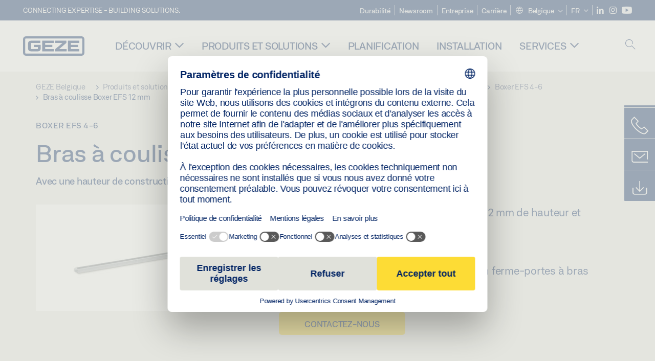

--- FILE ---
content_type: text/html; charset=utf-8
request_url: https://www.geze.be/fr/produits-et-solutions/portes_battantes/ferme_portes_integres/boxer_ferme_porte_a_bras_debrayable/boxer_efs_4_6/bras_a_coulisse_boxer_efs_12_mm/p_73204
body_size: 24962
content:
<!DOCTYPE html>
<html lang="fr-be" class=" scroll-top" load-recaptcha="1">
<head><script data-language="fr" id="usercentrics-cmp" src="https://web.cmp.usercentrics.eu/ui/loader.js" data-settings-id="i6a9MU5vCawY3k" async></script>
    <meta charset="utf-8">

<!-- 
	This website is powered by TYPO3 - inspiring people to share!
	TYPO3 is a free open source Content Management Framework initially created by Kasper Skaarhoj and licensed under GNU/GPL.
	TYPO3 is copyright 1998-2026 of Kasper Skaarhoj. Extensions are copyright of their respective owners.
	Information and contribution at https://typo3.org/
-->


<title>Bras à coulisse Boxer EFS 12 mm | GEZE</title>
<meta name="generator" content="TYPO3 CMS">
<meta name="description" content="Avec une hauteur de construction de 12 mm pour Boxer EFS 4–6">
<meta name="viewport" content="width=device-width, initial-scale=1.0">
<meta property="og:description" content="Avec une hauteur de construction de 12 mm pour Boxer EFS 4–6">
<meta property="og:title" content="Bras à coulisse Boxer EFS 12 mm">
<meta name="twitter:description" content="Avec une hauteur de construction de 12 mm pour Boxer EFS 4–6">
<meta name="twitter:title" content="Bras à coulisse Boxer EFS 12 mm">
<meta name="twitter:card" content="summary">


<link rel="stylesheet" href="/_assets/c1f754f6fbf4f5fa4c67c9b3628e318e/b13-Css/main.css?1768903749" media="all">


<script>
var TYPO3 = Object.assign(TYPO3 || {}, Object.fromEntries(Object.entries({"settings":{"TS":{"pbox":"https:\/\/cdn.image.geze.com\/im\/%s\/pboxx-pixelboxx-%d\/%s"}},"lang":{"productPdfViewer.shareSuccess":"PDF-Link Successfully shared","productPdfViewer.copySuccess":"PDF-Link Successfully copied","productPdfViewer.ariaLabelDownload":"Download","productPdfViewer.ariaLabelCurrentPage":"Current page","productPdfViewer.ariaLabelZoom":"Zoomfactor","plugin.products.noDataAvailable":"Could not load data. Please reload or try again later.","plugin.products.productNotFound":"The requested product could not be found.","plugin.products.productCategoryNotFound":"The requested product category could not be found.","plugin.products.adviserNotFound":"The requested adviser could not be found.","plugin.products.show.label.moreProducts":"Vers les produits","plugin.products.show.label.products.singular":"Produit","plugin.products.show.label.products.plural":"Produits","plugin.products.show.intro.contactUsButtonLabel":"Contactez-nous","plugin.products.show.toc.section1":"Aper\u00e7u du produit","plugin.products.show.toc.section2":"Sp\u00e9cifications","plugin.products.show.toc.section3":"T\u00e9l\u00e9chargements","plugin.products.show.toc.section4":"Variantes et accessoires","plugin.products.show.showMore":"Afficher plus","plugin.products.show.applicationAreas.header":"Domaines d\u2019application","plugin.products.show.configurationVariants.header":"variantes de configuration","plugin.products.show.toc.section5":"Service et contact","plugin.products.show.section.2.header.1":"Comparaison des sp\u00e9cifications","plugin.products.show.section.2.header.2":"Sp\u00e9cifications du produit","plugin.products.show.section.3.header":"T\u00e9l\u00e9chargements","plugin.products.accordion.label.Checkliste":"Liste de contr\u00f4le","plugin.products.accordion.label.Flyer\/Folder":"Brochure\/Dossier","plugin.products.accordion.label.Presseartikel":"Article de presse","plugin.products.accordion.label.Verkaufsfreigabe":"Validation pour la vente","plugin.products.show.section.4.header":"Variantes et accessoires","plugin.products.show.section.4.tabs.accessories":"Accessoires","plugin.products.show.section.4.tabs.productTypes":"Types","plugin.products.show.section.4.tabs.material":"Mat\u00e9riel de montage","plugin.products.show.section.4.tabs.parts":"Composants","plugin.products.show.section.4.tabs.productVariants":"Variantes","plugin.products.showOnlyDifferences":"Afficher uniquement les diff\u00e9rences","plugin.products.show.section.5.header":"Comment pouvons-nous vous aider\u00a0?","plugin.products.show.featurestable.feature.value.yes":"Oui","plugin.products.show.featurestable.feature.value.no":"Non","plugin.products.show.variants.designation":"D\u00e9signation","plugin.products.show.accessories.type.parts":"Pi\u00e8ces","plugin.products.show.accessories.type.material":"Mat\u00e9riau","plugin.products.show.accessories.type.accessories":"Accessoires","plugin.products.show.accessories.type.productTypes":"Type","plugin.products.show.accessories.type.type":"Type","plugin.products.show.accessories.type.accessories.button.showmore":"Accessoires","plugin.products.show.accessories.button.showmore":"Charger plus","plugin.products.show.section.5.teaser.1.header":"Services GEZE","plugin.products.show.section.5.teaser.2.header":"Outil de recherche de magasin","plugin.products.show.section.5.teaser.3.header":"Ateliers","plugin.products.serviceTeaser.1.linkTitle":"Services GEZE","plugin.products.serviceTeaser.1.imgAltTitle":"Services GEZE","plugin.products.serviceTeaser.1.header":"Services GEZE","plugin.products.serviceTeaser.1.description":"Un entretien r\u00e9gulier assure la fonctionnalit\u00e9 et pr\u00e9serve la valeur de vos syst\u00e8mes.","plugin.products.serviceTeaser.2.linkTitle":"Outil de recherche de magasin","plugin.products.serviceTeaser.2.imgAltTitle":"Outil de recherche de magasin","plugin.products.serviceTeaser.2.header":"Outil de recherche de magasin","plugin.products.serviceTeaser.2.description":"Trouvez rapidement et facilement le bon revendeur pour vos produits GEZE.","plugin.products.serviceTeaser.3.linkTitle":"Ateliers","plugin.products.serviceTeaser.3.imgAltTitle":"Ateliers","plugin.products.serviceTeaser.3.header":"Ateliers","plugin.products.serviceTeaser.3.description":"Nous proposons un programme de qualification complet pour les produits GEZE et les sujets sp\u00e9cialis\u00e9s actuels.","plugin.products.serviceTeaser.4.linkTitle":"Pi\u00e8ces d\u00e9tach\u00e9es","plugin.products.serviceTeaser.4.imgAltTitle":"Pi\u00e8ces d\u00e9tach\u00e9es","plugin.products.serviceTeaser.4.header":"Pi\u00e8ces d\u00e9tach\u00e9es","plugin.products.serviceTeaser.4.description":"Nous stockons un vaste choix de pi\u00e8ces d\u00e9tach\u00e9es d\u2019origine, y compris pour les syst\u00e8mes plus anciens.","plugin.products.contact.header":"Contact","plugin.products.contact.hotline.standard":"Nous vous aiderons avec plaisir","plugin.products.contact.hotline.standard.tel":"+49-7152-203-0","plugin.products.contact.hotline.architects":"Ligne d\u2019assistance pour les architectes","plugin.products.contact.hotline.architects.tel":"+49-7152-203-112","plugin.products.contact.hotline.architects.info":"(7h30 - 17h00)","plugin.products.contact.hotline.service":"Ligne d\u2019assistance Service technique","plugin.products.contact.hotline.service.tel":"+49-1802-923392","plugin.products.contact.hotline.service.info":"(0,06 \u20ac \/ appel depuis une ligne fixe, t\u00e9l\u00e9phone portable max. 0,42 \u20ac)","plugin.products.contact.hotline.callback.headline":"Service de rappel","plugin.products.contact.hotline.callback.toform":"Vers le formulaire","plugin.products.contact.hotline.writeus.headline":"Nous \u00e9crire","plugin.products.contact.hotline.writeus.toform":"Vers le formulaire","plugin.products.category.notfound.header":"Cat\u00e9gorie produit introuvable.","plugin.products.productasset.notfound.header":"Avantage produit introuvable.","plugin.products.product.notfound.header":"Produit introuvable.","plugin.products.productlist.productdetails":"D\u00e9tails du produit","plugin.products.productlist.loadmore":"Charger plus","plugin.products.productlist.feature.no":"Non","plugin.products.productlist.feature.yes":"Oui","plugin.products.productlist.feature.more":"D\u00e9tails du produit","plugin.products.productcategorylist.headline":"Conseiller produit","plugin.products.productcategorylist.copy":" ","plugin.products.productcategorylist.more":"Par ici","plugin.products.productdetail.product":"Produit","plugin.products.productasset.product-asset-id":"ID avantage produit","plugin.products.productcategory.product-category-id":"ID cat\u00e9gorie produit","plugin.products.awards.headline":"Ce produit a \u00e9t\u00e9 r\u00e9compens\u00e9.","plugin.products.gallery.headline":"Situations de montage dans des projets de r\u00e9f\u00e9rence et des vid\u00e9os","plugin.products.productdetail.safety-note":"Note de s\u00e9curit\u00e9","plugin.products.faceting.header":"Filtre","plugin.products.faceting.default-option-select":"Veuillez s\u00e9lectionner","plugin.products.faceting.chose":" s\u00e9lectionn\u00e9","plugin.products.faceting.reset-button":"R\u00e9initialiser la s\u00e9lection","plugin.products.productdetail.product-note.headline":"Remarque concernant les produits pr\u00e9sent\u00e9s","plugin.products.productdetail.product-note.text":"Les produits mentionn\u00e9s ci-dessus peuvent varier en termes de forme, de type, de caract\u00e9ristiques et de fonction (design, dimensions, disponibilit\u00e9, homologations, normes, etc.) selon les pays. Pour toute question, veuillez contacter votre interlocuteur GEZE ou nous \u00e9crire \u00e0 ","plugin.products.productdetail.product-note.mail.subject":"Product request","plugin.products.productdetail.product-note.mail.link-name":"E-Mail","plugin.products.faceting.filterTitle":"Filtre","plugin.products.faceting.filterButton":"Afficher les r\u00e9sultats","sharing.shareSuccess":"Link Successfully shared","sharing.copySuccess":"Link Successfully copied","sharing.ariaLabelShare":"Share"}}).filter((entry) => !['__proto__', 'prototype', 'constructor'].includes(entry[0]))));

</script>
<script src="/typo3temp/assets/js/69deb20bc65f1a7cd0d375113fa207c8.js?1768903855"></script>


<meta http-equiv="X-UA-Compatible" content="IE=edge"><!-- TYPO3 ID:15264--><!-- Google Tag Manager -->
<script type="text/javascript">
    window.consentFallbackmessage = 'Compte tenu de vos paramètres de cookies, vous ne pouvez pas visualiser ce contenu. Veuillez accepter l’utilisation des cookies et des contenus tiers dans la catégorie « Fonctions » pour afficher cet élément.';
    window.consentFallbackbutton = 'Modifier les paramètres des cookies';
    window.enableUsercentrics = true;
    window.dataLayer = window.dataLayer || [];
</script>


<script type="text/javascript">
    LoadGTM();

    dataLayer.push("consent", "default", {
        ad_user_data: "denied",
        ad_personalization: "denied",
        ad_storage: "denied",
        analytics_storage: "denied",
        wait_for_update: 2000
    });

    window.addEventListener("ucEvent", function (e) {
        dataLayer.push("set", "ads_data_redaction", true);

        if (e.detail && e.detail.event == "consent_status") {
            if( e.detail && e.detail.event == "consent_status") {
                var ucAnalyticsService = 'Google Analytics';
                var ucAdService = 'Google Ads Remarketing';

                if(e.detail.hasOwnProperty(ucAnalyticsService) && e.detail.hasOwnProperty(ucAdService))
                {
                    dataLayer.push("consent", "update", {
                        ad_storage: e.detail[ucAdService] ? 'granted':'denied',
                        ad_user_data: e.detail[ucAdService] ? 'granted':'denied',
                        ad_personalization: e.detail[ucAdService] ? 'granted':'denied',
                        analytics_storage: e.detail[ucAnalyticsService] ? 'granted':'denied'
                    });
                }
                else {
                    if(e.detail.hasOwnProperty(ucAdService)) {
                        dataLayer.push("consent", "update", {
                            ad_storage: e.detail[ucAdService] ? 'granted':'denied',
                            ad_user_data: e.detail[ucAdService] ? 'granted':'denied',
                            ad_personalization: e.detail[ucAdService] ? 'granted':'denied'
                        });
                    }
                    if(e.detail.hasOwnProperty(ucAnalyticsService)) {
                        dataLayer.push("consent", "update", {
                            analytics_storage: e.detail[ucAnalyticsService] ? 'granted':'denied'
                        });
                    }
                }
            }
        }
    });

    function LoadGTM() {
        if (window.gtmLoaded) {
            return;
        }
        window.gtmLoaded = true;
        (function(w,d,s,l,i){w[l]=w[l]||[];w[l].push({'gtm.start': new Date().getTime(),event:'gtm.js'});var f=d.getElementsByTagName(s)[0],j=d.createElement(s),dl=l!='dataLayer'?'&l='+l:'';j.async=true;j.src='https://www.googletagmanager.com/gtm.js?id='+i+dl;f.parentNode.insertBefore(j,f);})(window,document,'script','dataLayer','GTM-NLTQ6PZM');
        (function(w,d,s,l,i){w[l]=w[l]||[];w[l].push({'gtm.start': new Date().getTime(),event:'gtm.js'});var f=d.getElementsByTagName(s)[0],j=d.createElement(s),dl=l!='dataLayer'?'&l='+l:'';j.async=true;j.src= 'https://www.googletagmanager.com/gtm.js?id='+i+dl;f.parentNode.insertBefore(j,f);})(window,document,'script','dataLayer','GTM-N85K2HS');
    }
</script>
<!-- End Google Tag Manager -->
<link rel="shortcut icon" type="image/png" href="/_assets/c1f754f6fbf4f5fa4c67c9b3628e318e/Icons/favicon.png"><link rel="shortcut icon" type="image/x-icon" href="/_assets/c1f754f6fbf4f5fa4c67c9b3628e318e/Icons/favicon.ico"><link rel="preload" href="/_assets/c1f754f6fbf4f5fa4c67c9b3628e318e/webfonts/geze_ui/geze_ui.ttf" as="font" type="font/ttf" crossorigin><script>var B = B || {};B.currentBaseUrl = "https://www.geze.be/fr";</script>
<link rel="canonical" href="https://www.geze.be/fr/produits-et-solutions/portes_battantes/ferme_portes_integres/boxer_ferme_porte_a_bras_debrayable/boxer_efs_4_6/bras_a_coulisse_boxer_efs_12_mm/p_73204">

<link rel="alternate" hreflang="de-de" href="https://www.geze.de/de/produkte-loesungen/drehtueren/integrierte_tuerschliesser/boxer_freilauftuerschliesser/boxer_efs_4_6/gleitschiene_boxer_efs_12_mm/p_73204">
<link rel="alternate" hreflang="en-de" href="https://www.geze.de/en/products-solutions/swing_doors/integrated_door_closers/boxer_free_swing_door_closers/boxer_efs_4_6/guide_rail_boxer_efs_12_mm/p_73204">
<link rel="alternate" hreflang="x-default" href="https://www.geze.com/en/products-solutions/swing_doors/integrated_door_closers/boxer_free_swing_door_closers/boxer_efs_4_6/guide_rail_boxer_efs_12_mm/p_73204">
<link rel="alternate" hreflang="de-at" href="https://www.geze.at/de/produkte-loesungen/drehtueren/integrierte_tuerschliesser/boxer_freilauftuerschliesser/boxer_efs_4_6/gleitschiene_boxer_efs_12_mm/p_73204">
<link rel="alternate" hreflang="en-at" href="https://www.geze.at/en/products-solutions/swing_doors/integrated_door_closers/boxer_free_swing_door_closers/boxer_efs_4_6/guide_rail_boxer_efs_12_mm/p_73204">
<link rel="alternate" hreflang="de-ch" href="https://www.geze.ch/de/produkte-loesungen/drehtueren/integrierte_tuerschliesser/boxer_freilauftuerschliesser/boxer_efs_4_6/gleitschiene_boxer_efs_12_mm/p_73204">
<link rel="alternate" hreflang="en-ch" href="https://www.geze.ch/en/products-solutions/swing_doors/integrated_door_closers/boxer_free_swing_door_closers/boxer_efs_4_6/guide_rail_boxer_efs_12_mm/p_73204">
<link rel="alternate" hreflang="fr-ch" href="https://www.geze.ch/fr/produits-et-solutions/portes_battantes/ferme_portes_integres/boxer_ferme_porte_a_bras_debrayable/boxer_efs_4_6/bras_a_coulisse_boxer_efs_12_mm/p_73204">
<link rel="alternate" hreflang="en-za" href="https://www.geze.co.za/en/products-solutions/swing_doors/integrated_door_closers/boxer_free_swing_door_closers/boxer_efs_4_6/guide_rail_boxer_efs_12_mm/p_73204">
<link rel="alternate" hreflang="en-es" href="https://www.geze.es/en/products-solutions/swing_doors/integrated_door_closers/boxer_free_swing_door_closers/boxer_efs_4_6/guide_rail_boxer_efs_12_mm/p_73204">
<link rel="alternate" hreflang="es-es" href="https://www.geze.es/es/productos-y-soluciones/puertas_batientes/cierrapuertas_integrados/geze_boxer_cierrapuertas_de_libre_movimiento/boxer_efs_4_6/guia_deslizante_geze_boxer_efs_12_mm/p_73204">
<link rel="alternate" hreflang="en-fr" href="https://www.geze.fr/en/products-solutions/swing_doors/integrated_door_closers/boxer_free_swing_door_closers/boxer_efs_4_6/guide_rail_boxer_efs_12_mm/p_73204">
<link rel="alternate" hreflang="fr-fr" href="https://www.geze.fr/fr/produits-et-solutions/portes_battantes/ferme_portes_integres/boxer_ferme_porte_a_bras_debrayable/boxer_efs_4_6/bras_a_coulisse_boxer_efs_12_mm/p_73204">
<link rel="alternate" hreflang="en-it" href="https://www.geze.it/en/products-solutions/swing_doors/integrated_door_closers/boxer_free_swing_door_closers/boxer_efs_4_6/guide_rail_boxer_efs_12_mm/p_73204">
<link rel="alternate" hreflang="it-it" href="https://www.geze.it/it/prodotti-e-soluzioni/porte_a_battente/chiudiporta_integrati/boxer_chiudiporta_con_funzione_free_swing/boxer_efs_4_6/braccio_a_slitta_boxer_efs_12_mm/p_73204">
<link rel="alternate" hreflang="en-nl" href="https://www.geze.nl/en/products-solutions/swing_doors/integrated_door_closers/boxer_free_swing_door_closers/boxer_efs_4_6/guide_rail_boxer_efs_12_mm/p_73204">
<link rel="alternate" hreflang="nl-nl" href="https://www.geze.nl/nl/producten-oplossingen/draaideuren/geintegreerde_deurdrangers/boxer_deurdranger_met_vrijloopfunctie/boxer_efs_4_6/glijrail_boxer_efs_12_mm/p_73204">
<link rel="alternate" hreflang="en-be" href="https://www.geze.be/en/products-solutions/swing_doors/integrated_door_closers/boxer_free_swing_door_closers/boxer_efs_4_6/guide_rail_boxer_efs_12_mm/p_73204">
<link rel="alternate" hreflang="fr-be" href="https://www.geze.be/fr/produits-et-solutions/portes_battantes/ferme_portes_integres/boxer_ferme_porte_a_bras_debrayable/boxer_efs_4_6/bras_a_coulisse_boxer_efs_12_mm/p_73204">
<link rel="alternate" hreflang="nl-be" href="https://www.geze.be/nl/producten-oplossingen/draaideuren/geintegreerde_deurdrangers/boxer_deurdranger_met_vrijloopfunctie/boxer_efs_4_6/glijrail_boxer_efs_12_mm/p_73204">
<link rel="alternate" hreflang="en-pl" href="https://www.geze.pl/en/products-solutions/swing_doors/integrated_door_closers/boxer_free_swing_door_closers/boxer_efs_4_6/guide_rail_boxer_efs_12_mm/p_73204">
<link rel="alternate" hreflang="pl-pl" href="https://www.geze.pl/pl/produkty-i-rozwiazania/drzwi_rozwierane/samozamykacze_zintegrowane/samozamykacz_z_ramieniem_swobodnym_boxer/boxer_efs_4_6/szyna_slizgowa_boxer_efs_12_mm/p_73204">
<link rel="alternate" hreflang="en-no" href="https://www.geze.no/en/products-solutions/swing_doors/integrated_door_closers/boxer_free_swing_door_closers/boxer_efs_4_6/guide_rail_boxer_efs_12_mm/p_73204">
<link rel="alternate" hreflang="nb-no" href="https://www.geze.no/nb/produkter-og-loesninger/slagdoerer/integrerte_doerlukkere/boxer_doerlukker_med_frisvingfunksjon/boxer_efs_4_6/glideskinne_boxer_efs_12_mm/p_73204">
<link rel="alternate" hreflang="en-se" href="https://www.geze.se/en/products-solutions/swing_doors/integrated_door_closers/boxer_free_swing_door_closers/boxer_efs_4_6/guide_rail_boxer_efs_12_mm/p_73204">
<link rel="alternate" hreflang="sv-se" href="https://www.geze.se/sv/produkter-och-loesningar/slagdoerrar/integrerade_doerrstaengare/boxer_free_swing_doerrstaengare/boxer_efs_4_6/glidskena_boxer_efs_12_mm/p_73204">
<link rel="alternate" hreflang="en-dk" href="https://www.geze.dk/en/products-solutions/swing_doors/integrated_door_closers/boxer_free_swing_door_closers/boxer_efs_4_6/guide_rail_boxer_efs_12_mm/p_73204">
<link rel="alternate" hreflang="da-dk" href="https://www.geze.dk/da/produkter-og-loesninger/haengslede_doere/integrerede_doerlukkere/boxer_doerlukker_med_friloebsarm/boxer_efs_4_6/glideskinne_boxer_efs_12_mm/p_73204">
<link rel="alternate" hreflang="en-cn" href="https://www.geze.com.cn/en/products-solutions/swing_doors/integrated_door_closers/boxer_free_swing_door_closers/boxer_efs_4_6/guide_rail_boxer_efs_12_mm/p_73204">
<link rel="alternate" hreflang="zh-cn" href="https://www.geze.com.cn/zh/%E4%BA%A7%E5%93%81%E4%B8%8E%E8%A7%A3%E5%86%B3%E6%96%B9%E6%A1%88/%E5%B9%B3%E5%BC%80%E9%97%A8/%E9%9A%90%E8%97%8F%E5%BC%8F%E9%97%AD%E9%97%A8%E5%99%A8/boxer_%E8%87%AA%E7%94%B1%E5%B9%B3%E5%BC%80%E9%97%A8%E9%97%AD%E9%97%A8%E5%99%A8/boxer_efs_4_6/boxer_efs_12_mm_%E6%BB%91%E5%B0%BA/p_73204">
<link rel="alternate" hreflang="en-tr" href="https://www.geze.com.tr/en/products-solutions/swing_doors/integrated_door_closers/boxer_free_swing_door_closers/boxer_efs_4_6/guide_rail_boxer_efs_12_mm/p_73204">
<link rel="alternate" hreflang="tr-tr" href="https://www.geze.com.tr/tr/ueruenler-ve-coezuemler/dairesel_kapilar/entegre_kapi_kapatma_sistemi/boxer_serbest_salinimli_kapi_hidroligi/boxer_efs_4_6/kayma_rayi_boxer_efs_12_mm/p_73204">
<link rel="alternate" hreflang="en-kr" href="https://www.geze.kr/en/products-solutions/swing_doors/integrated_door_closers/boxer_free_swing_door_closers/boxer_efs_4_6/guide_rail_boxer_efs_12_mm/p_73204">
<link rel="alternate" hreflang="en-in" href="https://www.geze.in/en/products-solutions/swing_doors/integrated_door_closers/boxer_free_swing_door_closers/boxer_efs_4_6/guide_rail_boxer_efs_12_mm/p_73204">
<link rel="alternate" hreflang="hi-in" href="https://www.geze.in/hi/%E0%A4%89%E0%A4%A4%E0%A5%8D%E0%A4%AA%E0%A4%BE%E0%A4%A6%E0%A4%A8-%E0%A4%94%E0%A4%B0-%E0%A4%B8%E0%A4%AE%E0%A4%BE%E0%A4%A7%E0%A4%BE%E0%A4%A8/%E0%A4%B8%E0%A5%8D%E0%A4%B5%E0%A4%BF%E0%A4%82%E0%A4%97_%E0%A4%A6%E0%A4%B0%E0%A4%B5%E0%A4%BE%E0%A4%9C%E0%A4%BC%E0%A5%87/%E0%A4%8F%E0%A4%95%E0%A5%80%E0%A4%95%E0%A5%83%E0%A4%A4_%E0%A4%A6%E0%A4%B0%E0%A4%B5%E0%A4%BE%E0%A4%9C%E0%A4%BE_%E0%A4%95%E0%A5%8D%E0%A4%B2%E0%A5%8B%E0%A4%9C%E0%A4%B0/boxer_%E0%A4%AB%E0%A5%8D%E0%A4%B0%E0%A5%80_%E0%A4%B8%E0%A5%8D%E0%A4%B5%E0%A4%BF%E0%A4%A8%E0%A5%8D%E0%A4%97_%E0%A4%A6%E0%A4%B0%E0%A4%B5%E0%A4%BE%E0%A4%9C%E0%A4%BE_%E0%A4%95%E0%A5%8D%E0%A4%B2%E0%A5%8B%E0%A4%9C%E0%A4%B0/boxer_efs_4_6/%E0%A4%97%E0%A4%BE%E0%A4%87%E0%A4%A1_%E0%A4%B0%E0%A5%87%E0%A4%B2_boxer_efs_12_mm/p_73204">
<link rel="alternate" hreflang="en-ua" href="https://www.geze.ua/en/products-solutions/swing_doors/integrated_door_closers/boxer_free_swing_door_closers/boxer_efs_4_6/guide_rail_boxer_efs_12_mm/p_73204">
<link rel="alternate" hreflang="uk-ua" href="https://www.geze.ua/uk/produkti-ta-rishennja/rozpashni_dveri/vbudovani_zachinjuvachi/boxer_zachinjuvach_z_elektrichnim_privodom/boxer_efs_4_6/kovzajucha_tjaga_boxer_efs_12_mm/p_73204">
<link rel="alternate" hreflang="en-hu" href="https://www.geze.hu/en/products-solutions/swing_doors/integrated_door_closers/boxer_free_swing_door_closers/boxer_efs_4_6/guide_rail_boxer_efs_12_mm/p_73204">
<link rel="alternate" hreflang="hu-hu" href="https://www.geze.hu/hu/termekek-es-megoldasok/nyiloajtok/integralt_ajtocsuko/boxer_szabadonfuto_ajtocsuko/boxer_efs_4_6/boxer_efs_12_mm_es_csuszosin/p_73204">
<link rel="alternate" hreflang="en-hr" href="https://www.geze.hr/en/products-solutions/swing_doors/integrated_door_closers/boxer_free_swing_door_closers/boxer_efs_4_6/guide_rail_boxer_efs_12_mm/p_73204">
<link rel="alternate" hreflang="hr-hr" href="https://www.geze.hr/hr/proizvodi-i-rjesenja/zaokretna_vrata/ugradeni_zatvaraci_vrata/zatvaraci_vrata_boxer_s_funkcijom_slobodnog_hoda/boxer_efs_4_6/klizna_vodilica_boxer_efs_12_mm/p_73204">
<link rel="alternate" hreflang="en-ro" href="https://www.geze.ro/en/products-solutions/swing_doors/integrated_door_closers/boxer_free_swing_door_closers/boxer_efs_4_6/guide_rail_boxer_efs_12_mm/p_73204">
<link rel="alternate" hreflang="ro-ro" href="https://www.geze.ro/ro/produse-si-solutii/usi_cu_canat_batant/amortizoare_de_usa_integrate/boxer,_amortizor_cu_functie_de_cursa_libera/boxer_efs_4_6/sina_de_glisare_boxer_efs_12_mm/p_73204">
<link rel="alternate" hreflang="en-sg" href="https://www.geze.sg/en/products-solutions/swing_doors/integrated_door_closers/boxer_free_swing_door_closers/boxer_efs_4_6/guide_rail_boxer_efs_12_mm/p_73204">
<link rel="alternate" hreflang="en-id" href="https://www.geze.sg/en/products-solutions/swing_doors/integrated_door_closers/boxer_free_swing_door_closers/boxer_efs_4_6/guide_rail_boxer_efs_12_mm/p_73204">
<link rel="alternate" hreflang="en-ae" href="https://www.geze.ae/en/products-solutions/swing_doors/integrated_door_closers/boxer_free_swing_door_closers/boxer_efs_4_6/guide_rail_boxer_efs_12_mm/p_73204">
<link rel="alternate" hreflang="en-pt" href="https://www.geze.pt/en/products-solutions/swing_doors/integrated_door_closers/boxer_free_swing_door_closers/boxer_efs_4_6/guide_rail_boxer_efs_12_mm/p_73204">
<link rel="alternate" hreflang="pt-pt" href="https://www.geze.pt/pt/produtos-solucoes/portas_batentes/molas_integradas/mola_boxer_free_swing/boxer_efs_4_6/calha_deslizante_boxer_efs_12_mm/p_73204">
</head>
<body class="belgium EntryPage">


<!-- Skip-Link -->
<a href="#content" class="sr-only sr-only-focusable" id="skip">
    <div class="container">
        <span class="skiplink-text">Skip to main content</span>
    </div>
</a>

<div class="pageWrapper  body-bg-top">
    <!-- fixedNavbar -->
    

<header id="top" class="header">

    <div class="claim">
         Connecting expertise - building solutions.
    </div>

    <div class="navbar navbar-fixed-top" role="navigation">
        <div class="container">
            <div class="navbar-header">
                
                    <button aria-expanded="false" aria-label="Alternar navegación" class="navbar-toggle header-button" data-toggle="collapse" data-target=".navbar-collapse">
                        <span class="ico-menu"></span>
                        <span class="ico-close"></span>
                    </button>
                

                

                
                    <button aria-expanded="false" aria-label="Barre latérale" class="navbar-toggle header-button sidebar-header-button" data-target=".sidebar">
                        <span class="ico-sidebar"></span>
                        <span class="ico-close"></span>
                    </button>
                

                
                    <button aria-expanded="false" aria-label="Basculer la recherche mobile" class="navbar-toggle header-button b_header-search__toggle-mobile bJS_search-toggle-mobile">
                        <span class="ico-search" aria-hidden="true" aria-label="open search"></span>
                        <span class="ico-close" aria-hidden="true" aria-label="close search"></span>
                    </button>
                

                
                <a href="/fr" class="navbar-brand">
    <svg class="logo" xmlns="http://www.w3.org/2000/svg" viewBox="0 0 283.46 89.01" role="img"
         aria-label="Geze Logo">
        <title>GEZE</title>
        <desc>GEZE</desc>
        <g id="bounding_box-header" data-name="bounding box">
            <rect class="cls-1" fill="none" width="283.46" height="89.01"></rect>
        </g>
        <g id="GEZE_Logo-header" data-name="GEZE Logo">
            <path class="cls-2"
                  fill="#002364"
                  d="M270.27,89H13.2A13.21,13.21,0,0,1,0,75.82V13.19A13.21,13.21,0,0,1,13.2,0H270.27a13.21,13.21,0,0,1,13.2,13.19V75.82A13.21,13.21,0,0,1,270.27,89ZM13.2,9.82a3.37,3.37,0,0,0-3.37,3.36V75.82a3.37,3.37,0,0,0,3.37,3.36H270.27a3.37,3.37,0,0,0,3.37-3.36V13.19a3.37,3.37,0,0,0-3.37-3.36ZM220.75,49.23H254V39.41H220.75V30.46H260.1V20.16H207.18V68.9H260.1V58.59H220.75Zm-118.57,0h33.23V39.41H102.18V30.46h39.35V20.16H88.61V68.9h52.92V58.59H102.18Zm97.75-18.77V20.16H149v10.3h33.21L149,58.59V68.9H201.5V58.59H166.6ZM68.75,56.65a1.62,1.62,0,0,1-.66,1.51c-.12.11-.47.43-2.16.43h-26c-1.54,0-2.92-.15-3-1.95V32.39c0-1.79,1.43-1.94,3-1.94H80V20.16H36.55c-10.49,0-13.27,8-13.27,12.24V56.65c0,4.23,2.77,12.24,13.27,12.24H68.38c4.57,0,7.22-1.41,9.09-3.11a11.82,11.82,0,0,0,4-9.14V39.43H50.42v9.78H68.75Z"></path>
        </g>
    </svg>
</a>
            </div>

            <div class="nav-wrapper">
                <div class="navbar-collapse collapse">
                    <div id="menu" class="full_menu">
                        <div class="ribbon">
                            <div class="nav navbar-nav meta-nav">
                                

<ul>
    
    
        <li class="">
            <a href="https://sustainability.geze.com/en" target="_blank" title="Durabilité" rel="noopener">
                
                Durabilité
            </a>
        </li>
    
        <li class="">
            <a href="/fr/newsroom" title="Newsroom">
                
                Newsroom
            </a>
        </li>
    
        <li class="">
            <a href="/fr/entreprise" title="Entreprise">
                
                Entreprise
            </a>
        </li>
    
        <li class="">
            <a href="https://career.geze.com/en" target="_blank" rel="noreferrer noopener" title="Carrière">
                
                Carrière
            </a>
        </li>
    

    


    <li class="dropdown multicolumn-list">
        <a href="#" class="dropdown-toggle" data-toggle="dropdown" role="button" aria-haspopup="true" aria-expanded="false">
            <span class="ico-sphere"></span>
            <span class="underline">Belgique</span>
            <span class="ico-chevron_down"></span>
        </a>
        <ul class="dropdown-menu">
            
                <li>
                    <a href="https://www.geze.be/nl">
                        <span class="flag-icon flag-icon-be"></span>
                        Belgique
                    </a>
                </li>
            
                <li>
                    <a href="https://www.geze.bg/bg">
                        <span class="flag-icon flag-icon-bg"></span>
                        Bulgarie
                    </a>
                </li>
            
                <li>
                    <a href="https://www.geze.com.cn/zh">
                        <span class="flag-icon flag-icon-cn"></span>
                        Chine
                    </a>
                </li>
            
                <li>
                    <a href="https://www.geze.dk/da">
                        <span class="flag-icon flag-icon-dk"></span>
                        Danemark
                    </a>
                </li>
            
                <li>
                    <a href="https://www.geze.de/de">
                        <span class="flag-icon flag-icon-de"></span>
                        Allemagne
                    </a>
                </li>
            
                <li>
                    <a href="https://www.geze.ee/et">
                        <span class="flag-icon flag-icon-ee"></span>
                        Estonie
                    </a>
                </li>
            
                <li>
                    <a href="https://www.geze.fi/fi">
                        <span class="flag-icon flag-icon-fi"></span>
                        Finlande
                    </a>
                </li>
            
                <li>
                    <a href="https://www.geze.fr/fr">
                        <span class="flag-icon flag-icon-fr"></span>
                        France
                    </a>
                </li>
            
                <li>
                    <a href="https://www.geze.in/hi">
                        <span class="flag-icon flag-icon-in"></span>
                        Inde
                    </a>
                </li>
            
                <li>
                    <a href="https://www.geze.sg/en">
                        <span class="flag-icon flag-icon-id"></span>
                        Indonésie
                    </a>
                </li>
            
                <li>
                    <a href="https://www.geze.it/it">
                        <span class="flag-icon flag-icon-it"></span>
                        Italie
                    </a>
                </li>
            
                <li>
                    <a href="https://www.geze.kr/en">
                        <span class="flag-icon flag-icon-kr"></span>
                        Corée
                    </a>
                </li>
            
                <li>
                    <a href="https://www.geze.hr/hr">
                        <span class="flag-icon flag-icon-hr"></span>
                        Croatie
                    </a>
                </li>
            
                <li>
                    <a href="https://www.geze.lv/lv">
                        <span class="flag-icon flag-icon-lv"></span>
                        Lettonie
                    </a>
                </li>
            
                <li>
                    <a href="https://www.geze.lt/lt">
                        <span class="flag-icon flag-icon-lt"></span>
                        Lituanie
                    </a>
                </li>
            
                <li>
                    <a href="https://www.geze.lu/fr">
                        <span class="flag-icon flag-icon-lu"></span>
                        Luxembourg
                    </a>
                </li>
            
                <li>
                    <a href="https://www.geze.nl/nl">
                        <span class="flag-icon flag-icon-nl"></span>
                        Pays-Bas
                    </a>
                </li>
            
                <li>
                    <a href="https://www.geze.no/nb">
                        <span class="flag-icon flag-icon-no"></span>
                        Norvège
                    </a>
                </li>
            
                <li>
                    <a href="https://www.geze.at/de">
                        <span class="flag-icon flag-icon-at"></span>
                        Autriche
                    </a>
                </li>
            
                <li>
                    <a href="https://www.geze.pl/pl">
                        <span class="flag-icon flag-icon-pl"></span>
                        Pologne
                    </a>
                </li>
            
                <li>
                    <a href="https://www.geze.pt/pt">
                        <span class="flag-icon flag-icon-pt"></span>
                        Portugal
                    </a>
                </li>
            
                <li>
                    <a href="https://www.geze.ro/ro">
                        <span class="flag-icon flag-icon-ro"></span>
                        Roumanie
                    </a>
                </li>
            
                <li>
                    <a href="https://www.geze.ru/ru">
                        <span class="flag-icon flag-icon-ru"></span>
                        Russie
                    </a>
                </li>
            
                <li>
                    <a href="https://www.geze.se/sv">
                        <span class="flag-icon flag-icon-se"></span>
                        Suède
                    </a>
                </li>
            
                <li>
                    <a href="https://www.geze.ch/de">
                        <span class="flag-icon flag-icon-ch"></span>
                        Suisse
                    </a>
                </li>
            
                <li>
                    <a href="https://www.geze.rs/sr">
                        <span class="flag-icon flag-icon-rs"></span>
                        Serbie
                    </a>
                </li>
            
                <li>
                    <a href="https://www.geze.sg/en">
                        <span class="flag-icon flag-icon-sg"></span>
                        Singapour
                    </a>
                </li>
            
                <li>
                    <a href="https://www.geze.sk/sk">
                        <span class="flag-icon flag-icon-sk"></span>
                        Slovaquie
                    </a>
                </li>
            
                <li>
                    <a href="https://www.geze.si/sl">
                        <span class="flag-icon flag-icon-si"></span>
                        Slovénie
                    </a>
                </li>
            
                <li>
                    <a href="https://www.geze.es/es">
                        <span class="flag-icon flag-icon-es"></span>
                        Espagne
                    </a>
                </li>
            
                <li>
                    <a href="https://www.geze.co.za/en">
                        <span class="flag-icon flag-icon-za"></span>
                        Afrique du Sud
                    </a>
                </li>
            
                <li>
                    <a href="https://www.geze.sg/en">
                        <span class="flag-icon flag-icon-tw"></span>
                        Taiwan
                    </a>
                </li>
            
                <li>
                    <a href="https://www.geze.cz/cs">
                        <span class="flag-icon flag-icon-cz"></span>
                        République Tchèque
                    </a>
                </li>
            
                <li>
                    <a href="https://www.geze.com.tr/tr">
                        <span class="flag-icon flag-icon-tr"></span>
                        Turquie
                    </a>
                </li>
            
                <li>
                    <a href="https://www.geze.ua/uk">
                        <span class="flag-icon flag-icon-ua"></span>
                        Ukraine
                    </a>
                </li>
            
                <li>
                    <a href="https://www.geze.hu/hu">
                        <span class="flag-icon flag-icon-hu"></span>
                        Hongrie
                    </a>
                </li>
            
                <li>
                    <a href="https://www.geze.ae/en">
                        <span class="flag-icon flag-icon-ae"></span>
                        Émirats arabes unis
                    </a>
                </li>
            
                <li>
                    <a href="https://www.geze.co.uk/en">
                        <span class="flag-icon flag-icon-gb"></span>
                        Royaume-Uni
                    </a>
                </li>
            
        </ul>
    </li>




    


    <li class="dropdown">
        
                
                    
                
                    
                
                    
                        <a href="#" class="dropdown-toggle" data-toggle="dropdown" role="button" aria-haspopup="true" aria-expanded="false">
                            <span class="dropdown-toggle__country">FR</span>
                            <span class="ico-chevron_down"></span>
                        </a>
                    
                
                <ul class="dropdown-menu">
                    
                        
    <li class=" ">
        
                <a hreflang="nl-be" href="/nl/producten-oplossingen/draaideuren/geintegreerde_deurdrangers/boxer_deurdranger_met_vrijloopfunctie/boxer_efs_4_6/glijrail_boxer_efs_12_mm/p_73204">
                    nederlands
                </a>
            
    </li>

                    
                        
    <li class=" ">
        
                <a hreflang="en-be" href="/en/products-solutions/swing_doors/integrated_door_closers/boxer_free_swing_door_closers/boxer_efs_4_6/guide_rail_boxer_efs_12_mm/p_73204">
                    english
                </a>
            
    </li>

                    
                        
    <li class="active ">
        
                <a href="#" onclick="return false;">
                    français
                </a>
            
    </li>

                    
                </ul>
            
    </li>





    


    <li class="social socialnavigation">
        
            <a href="https://www.linkedin.com/company/gezebenelux" title="LinkedIn" target="_blank" aria-label="LinkedIn">
                <span class="ico-social-linkedin"></span>
            </a>
        
            <a href="https://www.instagram.com/geze_benelux" title="Instagram" target="_blank" aria-label="Instagram">
                <span class="ico-social-instagram"></span>
            </a>
        
            <a href="https://www.youtube.com/channel/UCZPlsFeK6o7hkFbsFAPXIdA" title="Youtube" target="_blank" aria-label="Youtube">
                <span class="ico-social-youtube"></span>
            </a>
        
    </li>




</ul>





                            </div>
                        </div>
                        
                            <ul class="nav navbar-nav main-nav" data-module="megamenu">
                                

                                    
                                    

                                    <li data-sectiontoggler
                                        class=" ">
                                        
                                        
                                                
                                            
                                        
                                                <a href="/fr/decouvrir" id="nav-level1-discover" class="main-nav-link main-nav-link--subpages">
                                                    Découvrir
                                                </a>
                                            


                                        
                                            <label for="path_11014" aria-label="Ouvrir Découvrir" class="toggle-sub" onclick="">
                                                <span class="ico-arrow_link_mobile" aria-hidden="true"></span>
                                            </label>
                                            <input id="path_11014" aria-hidden="true" tabindex="-1" class="sub-nav-check" type="checkbox">

                                            <div id="path_11014-sub" class="column-wrapper sub-nav" data-sectioncontent>
                                                <div class="container">
                                                    <div class="sub-heading">
                                                        <span>Découvrir</span>
                                                        <label for="path_11014" class="toggle"
                                                               title="Back">
                                                            <span class="ico-arrow_back_mobile"
                                                                  aria-hidden="true"></span>
                                                        </label>
                                                    </div>
                                                    <div class="colGroup">
                                                        <div class="groupTitle"></div>
                                                        
    
            
        

    
            
        

    
            <ul>
        
    
        

        <li >
            


        
    

        
    


    
            
                    
                            <a href="/fr/decouvrir/themes" id="nav-level2-topics" title="Thémes" class="group-header">
                                <strong>Thémes</strong>
                            </a>
                        
                
        






            
                    
                

            
        </li>
        
    
        

        <li >
            


        
    

        
    


    
            
                    
                            <a href="/fr/decouvrir/references" id="nav-level2-case-studies" title="Références" class="group-header">
                                <strong>Références</strong>
                            </a>
                        
                
        






            
                    
                

            
        </li>
        
    
        

        <li >
            


        
    

        
    


    
            
                    
                            <a href="/fr/decouvrir/geze-insights" id="nav-level2-geze-insights" title="Geze Insights" class="group-header">
                                <strong>Geze Insights</strong>
                            </a>
                        
                
        






            
                    
                

            
        </li>
        
    
        

        <li >
            


        
    

        
    


    
            
                    
                            <a href="/fr/decouvrir/informations-sur-les-produits" id="nav-level2-product-knowledge" title="Informations sur les produits" class="group-header">
                                <strong>Informations sur les produits</strong>
                            </a>
                        
                
        






            
                    
                

            
        </li>
        
    
        

        <li >
            


        
    

        
    


    
            
                    
                            <a href="/fr/decouvrir/showtruck-geze" id="nav-level2-showmobile" title="Showtruck" class="group-header">
                                <strong>Showtruck</strong>
                            </a>
                        
                
        






            
                    
                

            
        </li>
        
    

    </ul>

                                                    </div>
                                                    
                                                </div>
                                            </div>
                                        
                                    </li>
                                

                                    
                                    

                                    <li data-sectiontoggler
                                        class=" current">
                                        
                                        
                                                
                                            
                                        
                                                <a href="/fr/produits-et-solutions" id="nav-level1-products-solutions" class="main-nav-link main-nav-link--subpages">
                                                    Produits et solutions
                                                </a>
                                            


                                        
                                            <label for="path_15264" aria-label="Ouvrir Produits et solutions" class="toggle-sub" onclick="">
                                                <span class="ico-arrow_link_mobile" aria-hidden="true"></span>
                                            </label>
                                            <input id="path_15264" aria-hidden="true" tabindex="-1" class="sub-nav-check" type="checkbox">

                                            <div id="path_15264-sub" class="column-wrapper sub-nav" data-sectioncontent>
                                                <div class="container">
                                                    <div class="sub-heading">
                                                        <span>Produits et solutions</span>
                                                        <label for="path_15264" class="toggle"
                                                               title="Back">
                                                            <span class="ico-arrow_back_mobile"
                                                                  aria-hidden="true"></span>
                                                        </label>
                                                    </div>
                                                    <div class="colGroup">
                                                        <div class="groupTitle">Des produits pour </div>
                                                        
    
            
        

    
            
        

    
            <ul>
        
    
        

        <li >
            


        
    

        
    


    
            
                    <a class="group-header" href="https://www.geze.be/fr/produits-et-solutions/portes_battantes/c_36714" title="Portes battantes" id="nav-level2-cat36714">
                        
                                
                            

                        <span class="ico-drehtueren" aria-hidden="true"></span>
                        <strong>Portes battantes</strong>
                    </a>
                
        






            
                    
                

            
                
                <label for="path_15264_1_36714" class="toggle-sub" onclick="">
                    <span class="ico-arrow_link_mobile" aria-hidden="true"></span>
                </label>
                <input type="checkbox" id="path_15264_1_36714" tabindex="-1" class="sub-nav-check" autocomplete="off">
                
    
            
        

    
            
        

    
            <ul id="path_15264_1_36714-sub" class="sub-nav">
        
    
        
            <li class="sub-heading">
                
                <label for="path_15264_1_36714" class="toggle" title="Back">
                    <span class="ico-arrow_back_mobile" aria-hidden="true"></span>
                </label>
            </li>
        

        <li >
            


        
    

        
    


    
            
                    
                            <a href="https://www.geze.be/fr/produits-et-solutions/portes_battantes/confort_a_l%27ouverture_de_portes/c_36715" title="Confort à l&#039;ouverture de portes" id="nav-level3-cat36715">
                                <span>Confort à l&#039;ouverture de portes</span>
                            </a>
                        
                
        






            
                    
                

            
        </li>
        
    
        

        <li >
            


        
    

        
    


    
            
                    
                            <a href="https://www.geze.be/fr/produits-et-solutions/portes_battantes/ferme_portes/c_36719" title="Ferme-portes" id="nav-level3-cat36719">
                                <span>Ferme-portes</span>
                            </a>
                        
                
        






            
                    
                

            
        </li>
        
    
        

        <li >
            


        
    

        
    


    
            
                    
                            <a href="https://www.geze.be/fr/produits-et-solutions/portes_battantes/pivots_de_sol/c_36727" title="Pivots de sol" id="nav-level3-cat36727">
                                <span>Pivots de sol</span>
                            </a>
                        
                
        






            
                    
                

            
        </li>
        
    
        

        <li >
            


        
    

        
    


    
            
                    
                            <a href="https://www.geze.be/fr/produits-et-solutions/portes_battantes/ferme_portes_integres/c_36733" title="Ferme-portes intégrés" id="nav-level3-cat36733">
                                <span>Ferme-portes intégrés</span>
                            </a>
                        
                
        






            
                    
                

            
        </li>
        
    
        

        <li >
            


        
    

        
    


    
            
                    
                            <a href="https://www.geze.be/fr/produits-et-solutions/portes_battantes/unites_d%27arret/c_36739" title="Unités d’arrêt" id="nav-level3-cat36739">
                                <span>Unités d’arrêt</span>
                            </a>
                        
                
        






            
                    
                

            
        </li>
        
    
        

        <li >
            


        
    

        
    


    
            
                    
                            <a href="https://www.geze.be/fr/produits-et-solutions/portes_battantes/automatismes_de_portes/c_36746" title="Automatismes de portes" id="nav-level3-cat36746">
                                <span>Automatismes de portes</span>
                            </a>
                        
                
        






            
                    
                

            
        </li>
        
    
        

        <li >
            


        
    

        
    


    
            
                    
                            <a href="https://www.geze.be/fr/produits-et-solutions/portes_battantes/systemes_d%27amenee_d%27air/c_36790" title="Systèmes d’amenée d’air" id="nav-level3-cat36790">
                                <span>Systèmes d’amenée d’air</span>
                            </a>
                        
                
        






            
                    
                

            
        </li>
        
    
        

        <li >
            


        
    

        
    


    
            
                    
                            <a href="https://www.geze.be/fr/produits-et-solutions/portes_battantes/accessoires_pour_portes_battantes/c_37487" title="Accessoires pour portes battantes" id="nav-level3-cat37487">
                                <span>Accessoires pour portes battantes</span>
                            </a>
                        
                
        






            
                    
                

            
        </li>
        
    
        

        <li >
            


        
    

        
    


    
            
                    
                            <a href="https://www.geze.be/fr/produits-et-solutions/solutions-de-portes-battantes-individuelles" title="Solutions de portes battantes individuelles" id="nav-level3-individual-swing-door-solutions">
                                <span>Solutions de portes battantes individuelles</span>
                            </a>
                        
                
        






            
                    
                

            
        </li>
        
    

    </ul>

            
        </li>
        
    
        

        <li >
            


        
    

        
    


    
            
                    <a class="group-header" href="https://www.geze.be/fr/produits-et-solutions/portes_coulissantes/c_36758" title="Portes coulissantes" id="nav-level2-cat36758">
                        
                                
                            

                        <span class="ico-schiebetueren" aria-hidden="true"></span>
                        <strong>Portes coulissantes</strong>
                    </a>
                
        






            
                    
                

            
                
                <label for="path_15264_2_36758" class="toggle-sub" onclick="">
                    <span class="ico-arrow_link_mobile" aria-hidden="true"></span>
                </label>
                <input type="checkbox" id="path_15264_2_36758" tabindex="-1" class="sub-nav-check" autocomplete="off">
                
    
            
        

    
            
        

    
            <ul id="path_15264_2_36758-sub" class="sub-nav">
        
    
        
            <li class="sub-heading">
                
                <label for="path_15264_2_36758" class="toggle" title="Back">
                    <span class="ico-arrow_back_mobile" aria-hidden="true"></span>
                </label>
            </li>
        

        <li >
            


        
    

        
    


    
            
                    
                            <a href="https://www.geze.be/fr/produits-et-solutions/portes_coulissantes/vantaux_pour_portes_coulissantes/c_36759" title="Vantaux pour portes coulissantes" id="nav-level3-cat36759">
                                <span>Vantaux pour portes coulissantes</span>
                            </a>
                        
                
        






            
                    
                

            
        </li>
        
    
        

        <li >
            


        
    

        
    


    
            
                    
                            <a href="https://www.geze.be/fr/produits-et-solutions/portes_coulissantes/portes_coulissantes_automatiques/c_36768" title="Portes coulissantes automatiques" id="nav-level3-cat36768">
                                <span>Portes coulissantes automatiques</span>
                            </a>
                        
                
        






            
                    
                

            
        </li>
        
    
        

        <li >
            


        
    

        
    


    
            
                    
                            <a href="https://www.geze.be/fr/produits-et-solutions/portes_coulissantes/accessoires_pour_portes_coulissantes/c_38053" title="Accessoires pour portes coulissantes" id="nav-level3-cat38053">
                                <span>Accessoires pour portes coulissantes</span>
                            </a>
                        
                
        






            
                    
                

            
        </li>
        
    
        

        <li >
            


        
    

        
    


    
            
                    
                            <a href="https://www.geze.be/fr/produits-et-solutions/solutions-de-portes-coulissantes-personnalisees" title="Solutions de portes coulissantes personnalisées" id="nav-level3-individual-sliding-door-solutions">
                                <span>Solutions de portes coulissantes personnalisées</span>
                            </a>
                        
                
        






            
                    
                

            
        </li>
        
    

    </ul>

            
        </li>
        
    
        

        <li >
            


        
    

        
    


    
            
                    <a class="group-header" href="https://www.geze.be/fr/produits-et-solutions/portes_tournantes/c_36779" title="Portes tournantes" id="nav-level2-cat36779">
                        
                                
                            

                        <span class="ico-karusselldrehtueren" aria-hidden="true"></span>
                        <strong>Portes tournantes</strong>
                    </a>
                
        






            
                    
                

            
                
                <label for="path_15264_3_36779" class="toggle-sub" onclick="">
                    <span class="ico-arrow_link_mobile" aria-hidden="true"></span>
                </label>
                <input type="checkbox" id="path_15264_3_36779" tabindex="-1" class="sub-nav-check" autocomplete="off">
                
    
            
        

    
            
        

    
            <ul id="path_15264_3_36779-sub" class="sub-nav">
        
    
        
            <li class="sub-heading">
                
                <label for="path_15264_3_36779" class="toggle" title="Back">
                    <span class="ico-arrow_back_mobile" aria-hidden="true"></span>
                </label>
            </li>
        

        <li >
            


        
    

        
    


    
            
                    
                            <a href="https://www.geze.be/fr/produits-et-solutions/portes_tournantes/portes_tournantes_manuelles/c_36780" title="Portes tournantes manuelles" id="nav-level3-cat36780">
                                <span>Portes tournantes manuelles</span>
                            </a>
                        
                
        






            
                    
                

            
        </li>
        
    
        

        <li >
            


        
    

        
    


    
            
                    
                            <a href="https://www.geze.be/fr/produits-et-solutions/portes_tournantes/portes_tournantes_automatiques/c_36782" title="Portes tournantes automatiques" id="nav-level3-cat36782">
                                <span>Portes tournantes automatiques</span>
                            </a>
                        
                
        






            
                    
                

            
        </li>
        
    

    </ul>

            
        </li>
        
    
        

        <li >
            


        
    

        
    


    
            
                    <a class="group-header" href="https://www.geze.be/fr/produits-et-solutions/fenetres/c_36786" title="Fenêtres" id="nav-level2-cat36786">
                        
                                
                            

                        <span class="ico-fenster" aria-hidden="true"></span>
                        <strong>Fenêtres</strong>
                    </a>
                
        






            
                    
                

            
                
                <label for="path_15264_4_36786" class="toggle-sub" onclick="">
                    <span class="ico-arrow_link_mobile" aria-hidden="true"></span>
                </label>
                <input type="checkbox" id="path_15264_4_36786" tabindex="-1" class="sub-nav-check" autocomplete="off">
                
    
            
        

    
            
        

    
            <ul id="path_15264_4_36786-sub" class="sub-nav">
        
    
        
            <li class="sub-heading">
                
                <label for="path_15264_4_36786" class="toggle" title="Back">
                    <span class="ico-arrow_back_mobile" aria-hidden="true"></span>
                </label>
            </li>
        

        <li >
            


        
    

        
    


    
            
                    
                            <a href="https://www.geze.be/fr/produits-et-solutions/fenetres/systeme_d%27ouverture_d%27imposte_manuel/c_36787" title="Système d’ouverture d&#039;imposte manuel" id="nav-level3-cat36787">
                                <span>Système d’ouverture d&#039;imposte manuel</span>
                            </a>
                        
                
        






            
                    
                

            
        </li>
        
    
        

        <li >
            


        
    

        
    


    
            
                    
                            <a href="https://www.geze.be/fr/produits-et-solutions/fenetres/motorisations_pour_ouverture_de_fenetre/c_36788" title="Motorisations pour ouverture de fenêtre" id="nav-level3-cat36788">
                                <span>Motorisations pour ouverture de fenêtre</span>
                            </a>
                        
                
        






            
                    
                

            
        </li>
        
    
        

        <li >
            


        
    

        
    


    
            
                    
                            <a href="https://www.geze.be/fr/produits-et-solutions/fenetres/entrainements_de_verrouillage/c_36789" title="Entraînements de verrouillage" id="nav-level3-cat36789">
                                <span>Entraînements de verrouillage</span>
                            </a>
                        
                
        






            
                    
                

            
        </li>
        
    
        

        <li >
            


        
    

        
    


    
            
                    
                            <a href="https://www.geze.be/fr/produits-et-solutions/fenetres/systemes_de_ferrures/c_36791" title="Systèmes de ferrures" id="nav-level3-cat36791">
                                <span>Systèmes de ferrures</span>
                            </a>
                        
                
        






            
                    
                

            
        </li>
        
    
        

        <li >
            


        
    

        
    


    
            
                    
                            <a href="https://www.geze.be/fr/produits-et-solutions/fenetres/systemes_d%27ouverture_de_verrouillage/c_36792" title="Systèmes d’ouverture/de verrouillage" id="nav-level3-cat36792">
                                <span>Systèmes d’ouverture/de verrouillage</span>
                            </a>
                        
                
        






            
                    
                

            
        </li>
        
    
        

        <li >
            


        
    

        
    


    
            
                    
                            <a href="https://www.geze.be/fr/produits-et-solutions/fenetres/systemes_de_commandes_rwa/c_36904" title="Systèmes de commandes RWA" id="nav-level3-cat36904">
                                <span>Systèmes de commandes RWA</span>
                            </a>
                        
                
        






            
                    
                

            
        </li>
        
    
        

        <li >
            


        
    

        
    


    
            
                    
                            <a href="https://www.geze.be/fr/produits-et-solutions/fenetres/systemes_de_commande_de_la_ventilation/c_36793" title="Systèmes de commande de la ventilation" id="nav-level3-cat36793">
                                <span>Systèmes de commande de la ventilation</span>
                            </a>
                        
                
        






            
                    
                

            
        </li>
        
    
        

        <li >
            


        
    

        
    


    
            
                    
                            <a href="https://www.geze.be/fr/produits-et-solutions/fenetres/facades_intelligentes/c_36794" title="Façades intelligentes" id="nav-level3-cat36794">
                                <span>Façades intelligentes</span>
                            </a>
                        
                
        






            
                    
                

            
        </li>
        
    
        

        <li >
            


        
    

        
    


    
            
                    
                            <a href="https://www.geze.be/fr/produits-et-solutions/solutions-de-fenetres-individuelles" title="Solutions de fenêtres individuelles" id="nav-level3-individual-window-solutions">
                                <span>Solutions de fenêtres individuelles</span>
                            </a>
                        
                
        






            
                    
                

            
        </li>
        
    

    </ul>

            
        </li>
        
    
        

        <li >
            


        
    

        
    


    
            
                    <a class="group-header" href="https://www.geze.be/fr/produits-et-solutions/cloisons_en_verre/c_36796" title="Cloisons en verre" id="nav-level2-cat36796">
                        
                                
                            

                        <span class="ico-glassysteme" aria-hidden="true"></span>
                        <strong>Cloisons en verre</strong>
                    </a>
                
        






            
                    
                

            
                
                <label for="path_15264_5_36796" class="toggle-sub" onclick="">
                    <span class="ico-arrow_link_mobile" aria-hidden="true"></span>
                </label>
                <input type="checkbox" id="path_15264_5_36796" tabindex="-1" class="sub-nav-check" autocomplete="off">
                
    
            
        

    
            
        

    
            <ul id="path_15264_5_36796-sub" class="sub-nav">
        
    
        
            <li class="sub-heading">
                
                <label for="path_15264_5_36796" class="toggle" title="Back">
                    <span class="ico-arrow_back_mobile" aria-hidden="true"></span>
                </label>
            </li>
        

        <li >
            


        
    

        
    


    
            
                    
                            <a href="https://www.geze.be/fr/produits-et-solutions/cloisons_en_verre/cloisons_de_separation_mobiles_en_verre/c_36797" title="Cloisons de séparation mobiles en verre" id="nav-level3-cat36797">
                                <span>Cloisons de séparation mobiles en verre</span>
                            </a>
                        
                
        






            
                    
                

            
        </li>
        
    
        

        <li >
            


        
    

        
    


    
            
                    
                            <a href="https://www.geze.be/fr/produits-et-solutions/cloisons_en_verre/cloisons_de_separation_en_verre_fixes/c_36802" title="Cloisons de séparation en verre fixes" id="nav-level3-cat36802">
                                <span>Cloisons de séparation en verre fixes</span>
                            </a>
                        
                
        






            
                    
                

            
        </li>
        
    
        

        <li >
            


        
    

        
    


    
            
                    
                            <a href="https://www.geze.be/fr/produits-et-solutions/solutions-de-cloison-de-separation-individuelles" title="Solutions de cloison de séparation individuelles" id="nav-level3-individual-partition-wall-solutions">
                                <span>Solutions de cloison de séparation individuelles</span>
                            </a>
                        
                
        






            
                    
                

            
        </li>
        
    

    </ul>

            
        </li>
        
    
        

        <li >
            


        
    

        
    


    
            
                    <a class="group-header" href="https://www.geze.be/fr/produits-et-solutions/controle_d%27acces_et_securite/c_36807" title="Contrôle d&#039;accès et sécurité" id="nav-level2-cat36807">
                        
                                
                            

                        <span class="ico-zutritt_sicherheit" aria-hidden="true"></span>
                        <strong>Contrôle d&#039;accès et sécurité</strong>
                    </a>
                
        






            
                    
                

            
                
                <label for="path_15264_6_36807" class="toggle-sub" onclick="">
                    <span class="ico-arrow_link_mobile" aria-hidden="true"></span>
                </label>
                <input type="checkbox" id="path_15264_6_36807" tabindex="-1" class="sub-nav-check" autocomplete="off">
                
    
            
        

    
            
        

    
            <ul id="path_15264_6_36807-sub" class="sub-nav">
        
    
        
            <li class="sub-heading">
                
                <label for="path_15264_6_36807" class="toggle" title="Back">
                    <span class="ico-arrow_back_mobile" aria-hidden="true"></span>
                </label>
            </li>
        

        <li >
            


        
    

        
    


    
            
                    
                            <a href="https://www.geze.be/fr/produits-et-solutions/controle_d%27acces_et_securite/gaches_electriques/c_36808" title="Gâches électriques" id="nav-level3-cat36808">
                                <span>Gâches électriques</span>
                            </a>
                        
                
        






            
                    
                

            
        </li>
        
    
        

        <li >
            


        
    

        
    


    
            
                    
                            <a href="https://www.geze.be/fr/produits-et-solutions/controle_d%27acces_et_securite/serrures_antipanique_auto_verrouillables/c_36812" title="Serrures antipanique auto-verrouillables" id="nav-level3-cat36812">
                                <span>Serrures antipanique auto-verrouillables</span>
                            </a>
                        
                
        






            
                    
                

            
        </li>
        
    
        

        <li >
            


        
    

        
    


    
            
                    
                            <a href="https://www.geze.be/fr/produits-et-solutions/controle_d%27acces_et_securite/controle_d%27acces/c_36815" title="Contrôle d’accès" id="nav-level3-cat36815">
                                <span>Contrôle d’accès</span>
                            </a>
                        
                
        






            
                    
                

            
        </li>
        
    
        

        <li >
            


        
    

        
    


    
            
                    
                            <a href="https://www.geze.be/fr/produits-et-solutions/controle_d%27acces_et_securite/systemes_pour_les_issues_de_secours/c_36819" title="Systèmes pour les issues de secours" id="nav-level3-cat36819">
                                <span>Systèmes pour les issues de secours</span>
                            </a>
                        
                
        






            
                    
                

            
        </li>
        
    
        

        <li >
            


        
    

        
    


    
            
                    
                            <a href="https://www.geze.be/fr/produits-et-solutions/solutions-de-securite-individuelles" title="Solutions de sécurité individuelles" id="nav-level3-individual-safety-solutions">
                                <span>Solutions de sécurité individuelles</span>
                            </a>
                        
                
        






            
                    
                

            
        </li>
        
    

    </ul>

            
        </li>
        
    
        

        <li >
            


        
    

        
    


    
            
                    <a class="group-header" href="https://www.geze.be/fr/produits-et-solutions/automatisation_de_batiments/c_36824" title="Automatisation de bâtiments" id="nav-level2-cat36824">
                        
                                
                            

                        <span class="ico-gebaeudeautomation" aria-hidden="true"></span>
                        <strong>Automatisation de bâtiments</strong>
                    </a>
                
        






            
                    
                

            
                
                <label for="path_15264_7_36824" class="toggle-sub" onclick="">
                    <span class="ico-arrow_link_mobile" aria-hidden="true"></span>
                </label>
                <input type="checkbox" id="path_15264_7_36824" tabindex="-1" class="sub-nav-check" autocomplete="off">
                
    
            
        

    
            
        

    
            <ul id="path_15264_7_36824-sub" class="sub-nav">
        
    
        
            <li class="sub-heading">
                
                <label for="path_15264_7_36824" class="toggle" title="Back">
                    <span class="ico-arrow_back_mobile" aria-hidden="true"></span>
                </label>
            </li>
        

        <li >
            


        
    

        
    


    
            
                    
                            <a href="https://www.geze.be/fr/produits-et-solutions/automatisation_de_batiments/systemes_d%27automatisation_de_batiments/c_37540" title="Systèmes d&#039;automatisation de bâtiments" id="nav-level3-cat37540">
                                <span>Systèmes d&#039;automatisation de bâtiments</span>
                            </a>
                        
                
        






            
                    
                

            
        </li>
        
    
        

        <li >
            


        
    

        
    


    
            
                    
                            <a href="https://www.geze.be/fr/produits-et-solutions/automatisation_de_batiments/module_d%27interface/c_37541" title="Module d&#039;interface" id="nav-level3-cat37541">
                                <span>Module d&#039;interface</span>
                            </a>
                        
                
        






            
                    
                

            
        </li>
        
    
        

        <li >
            


        
    

        
    


    
            
                    
                            <a href="https://www.geze.be/fr/produits-et-solutions/automatisation_de_batiments/solutions/c_37542" title="Solutions" id="nav-level3-cat37542">
                                <span>Solutions</span>
                            </a>
                        
                
        






            
                    
                

            
        </li>
        
    

    </ul>

            
        </li>
        
            <li>
                
            </li>
        
    

    </ul>

                                                    </div>
                                                    
                                                        <div class="colGroup sub-content">
                                                            <div class="groupTitle">
                                                                nos solutions
                                                            </div>
                                                            
    
            
        

    
            
        

    
            <ul>
        
    
        

        <li >
            


        
    

        
    


    
            
                    
                            <a href="/fr/produits-et-solutions/des-solutions-phares" id="nav-level2-highlight-solutions" title="Des solutions phares" class="group-header">
                                <strong>Des solutions phares</strong>
                            </a>
                        
                
        






            
                    
                

            
                
                <label for="path__1" class="toggle-sub" onclick="">
                    <span class="ico-arrow_link_mobile" aria-hidden="true"></span>
                </label>
                <input type="checkbox" id="path__1" tabindex="-1" class="sub-nav-check" autocomplete="off">
                
    
            
        

    
            
        

    
            <ul id="path__1-sub" class="sub-nav">
        
    
        
            <li class="sub-heading">
                Des solutions phares
                <label for="path__1" class="toggle" title="Back">
                    <span class="ico-arrow_back_mobile" aria-hidden="true"></span>
                </label>
            </li>
        

        <li >
            


        
    

        
    


    
            
                    
                            <a href="https://connectivity.geze.com/fr/" target="_blank" id="nav-level3-mygeze-control" title="myGEZE Control" rel="noopener">
                                <span>myGEZE Control</span>
                            </a>
                        
                
        






            
                    
                

            
        </li>
        
    
        

        <li >
            


        
    

        
    


    
            
                    
                            <a href="https://bim.geze.com/fr" target="_blank" id="nav-level3-geze-bim" title="GEZE BIM" rel="noopener">
                                <span>GEZE BIM</span>
                            </a>
                        
                
        






            
                    
                

            
        </li>
        
    
        

        <li >
            


        
    

        
    


    
            
                    
                            <a href="https://www.activestop.geze.com/fr" target="_blank" id="nav-level3-geze-activestop-1" rel="noreferrer noopener" title="GEZE Activestop">
                                <span>GEZE Activestop</span>
                            </a>
                        
                
        






            
                    
                

            
        </li>
        
    
        

        <li >
            


        
    

        
    


    
            
                    
                            <a href="https://powerturn.geze.com/fr" target="_blank" id="nav-level3-geze-powerturn" title="GEZE Powerturn" rel="noopener">
                                <span>GEZE Powerturn</span>
                            </a>
                        
                
        






            
                    
                

            
        </li>
        
    
        

        <li >
            


        
    

        
    


    
            
                    
                            <a href="https://revoprime.geze.com/" target="_blank" id="nav-level3-geze-revoprime" rel="noreferrer noopener" title="GEZE Revo.PRIME">
                                <span>GEZE Revo.PRIME</span>
                            </a>
                        
                
        






            
                    
                

            
        </li>
        
    

    </ul>

            
        </li>
        
    
        

        <li >
            


        
    

        
    


    
            
                    
                            <a href="/fr/produits-et-solutions/solutions-industrielles" id="nav-level2-industry-solutions" title="Solutions industrielles" class="group-header">
                                <strong>Solutions industrielles</strong>
                            </a>
                        
                
        






            
                    
                

            
                
                <label for="path__2" class="toggle-sub" onclick="">
                    <span class="ico-arrow_link_mobile" aria-hidden="true"></span>
                </label>
                <input type="checkbox" id="path__2" tabindex="-1" class="sub-nav-check" autocomplete="off">
                
    
            
        

    
            
        

    
            <ul id="path__2-sub" class="sub-nav">
        
    
        
            <li class="sub-heading">
                Solutions industrielles
                <label for="path__2" class="toggle" title="Back">
                    <span class="ico-arrow_back_mobile" aria-hidden="true"></span>
                </label>
            </li>
        

        <li >
            


        
    

        
    


    
            
                    
                            <a href="/fr/produits-et-solutions/solutions-industrielles/sante" id="nav-level3-healthcare" title="Établissements de santé">
                                <span>Établissements de santé</span>
                            </a>
                        
                
        






            
                    
                

            
        </li>
        
    
        

        <li >
            


        
    

        
    


    
            
                    
                            <a href="/fr/produits-et-solutions/solutions-industrielles/hotellerie-et-restauration" id="nav-level3-hotel-restaurant-industry" title="Hôtel et restauration">
                                <span>Hôtel et restauration</span>
                            </a>
                        
                
        






            
                    
                

            
        </li>
        
    
        

        <li >
            


        
    

        
    


    
            
                    
                            <a href="/fr/produits-et-solutions/solutions-industrielles/batiments-administratifs" id="nav-level3-office-buildings" title="Bâtiments de bureaux">
                                <span>Bâtiments de bureaux</span>
                            </a>
                        
                
        






            
                    
                

            
        </li>
        
    
        

        <li >
            


        
    

        
    


    
            
                    
                            <a href="/fr/produits-et-solutions/solutions-industrielles/techniques-de-circulation" id="nav-level3-transport-technology" title="Techniques de circulation">
                                <span>Techniques de circulation</span>
                            </a>
                        
                
        






            
                    
                

            
        </li>
        
    
        

        <li >
            


        
    

        
    


    
            
                    
                            <a href="/fr/produits-et-solutions/solutions-industrielles/education" id="nav-level3-education" title="Éducation">
                                <span>Éducation</span>
                            </a>
                        
                
        






            
                    
                

            
        </li>
        
    
        

        <li >
            


        
    

        
    


    
            
                    
                            <a href="/fr/produits-et-solutions/solutions-industrielles/batiments-historiques" id="nav-level3-historic-buildings" title="Bâtiments historiques">
                                <span>Bâtiments historiques</span>
                            </a>
                        
                
        






            
                    
                

            
        </li>
        
    
        

        <li >
            


        
    

        
    


    
            
                    
                            <a href="/fr/produits-et-solutions/solutions-industrielles/sports-et-culture" id="nav-level3-sports-culture" title="Sports et culture">
                                <span>Sports et culture</span>
                            </a>
                        
                
        






            
                    
                

            
        </li>
        
    
        

        <li >
            


        
    

        
    


    
            
                    
                            <a href="/fr/produits-et-solutions/solutions-industrielles/batiments-publics" id="nav-level3-public-buildings" title="Bâtiments publics">
                                <span>Bâtiments publics</span>
                            </a>
                        
                
        






            
                    
                

            
        </li>
        
    
        

        <li >
            


        
    

        
    


    
            
                    
                            <a href="/fr/produits-et-solutions/solutions-industrielles/industrie-du-commerce" id="nav-level3-retail-industry" title="Commerce de détail">
                                <span>Commerce de détail</span>
                            </a>
                        
                
        






            
                    
                

            
        </li>
        
    
        

        <li >
            


        
    

        
    


    
            
                    
                            <a href="/fr/produits-et-solutions/solutions-industrielles/batiments-prives" id="nav-level3-private-buildings" title="Bâtiments privés">
                                <span>Bâtiments privés</span>
                            </a>
                        
                
        






            
                    
                

            
        </li>
        
    

    </ul>

            
        </li>
        
    
        

        <li >
            


        
    

        
    


    
            
                    
                            <a href="https://sustainability.geze.com/fr" target="_blank" id="nav-level2-sustainability-1" title="Durabilité" class="group-header" rel="noopener">
                                <strong>Durabilité</strong>
                            </a>
                        
                
        






            
                    
                

            
        </li>
        
    

    </ul>

                                                        </div>
                                                    
                                                </div>
                                            </div>
                                        
                                    </li>
                                

                                    
                                    

                                    <li data-sectiontoggler
                                        class=" ">
                                        
                                        
                                                
                                            
                                        
                                                <a href="/fr/planification" id="nav-level1-planning" class="main-nav-link">
                                                    Planification
                                                </a>
                                            


                                        
                                    </li>
                                

                                    
                                    

                                    <li data-sectiontoggler
                                        class=" ">
                                        
                                        
                                                
                                            
                                        
                                                <a href="/fr/installation" id="nav-level1-installation" class="main-nav-link">
                                                    Installation
                                                </a>
                                            


                                        
                                    </li>
                                

                                    
                                    

                                    <li data-sectiontoggler
                                        class=" ">
                                        
                                        
                                                
                                            
                                        
                                                <a href="/fr/services" id="nav-level1-services" class="main-nav-link main-nav-link--subpages">
                                                    Services
                                                </a>
                                            


                                        
                                            <label for="path_17462" aria-label="Ouvrir Services" class="toggle-sub" onclick="">
                                                <span class="ico-arrow_link_mobile" aria-hidden="true"></span>
                                            </label>
                                            <input id="path_17462" aria-hidden="true" tabindex="-1" class="sub-nav-check" type="checkbox">

                                            <div id="path_17462-sub" class="column-wrapper sub-nav" data-sectioncontent>
                                                <div class="container">
                                                    <div class="sub-heading">
                                                        <span>Services</span>
                                                        <label for="path_17462" class="toggle"
                                                               title="Back">
                                                            <span class="ico-arrow_back_mobile"
                                                                  aria-hidden="true"></span>
                                                        </label>
                                                    </div>
                                                    <div class="colGroup">
                                                        <div class="groupTitle"></div>
                                                        
    
            
        

    
            
        

    
            <ul>
        
    
        

        <li >
            


        
    

        
    


    
            
                    
                            <a href="/fr/services/contact" id="nav-level2-contact" title="Contact" class="group-header">
                                <strong>Contact</strong>
                            </a>
                        
                
        






            
                    
                

            
                
                <label for="path_17462_1" class="toggle-sub" onclick="">
                    <span class="ico-arrow_link_mobile" aria-hidden="true"></span>
                </label>
                <input type="checkbox" id="path_17462_1" tabindex="-1" class="sub-nav-check" autocomplete="off">
                
    
            
        

    
            
        

    
            <ul id="path_17462_1-sub" class="sub-nav">
        
    
        
            <li class="sub-heading">
                Contact
                <label for="path_17462_1" class="toggle" title="Back">
                    <span class="ico-arrow_back_mobile" aria-hidden="true"></span>
                </label>
            </li>
        

        <li >
            


        
    

        
    


    
            
                    
                            <a href="/fr/services/contact/succursales-et-directions" id="nav-level3-branch-offices-and-directions" title="Succursales et directions">
                                <span>Succursales et directions</span>
                            </a>
                        
                
        






            
                    
                

            
        </li>
        
    
        

        <li >
            


        
    

        
    


    
            
                    
                            <a href="/fr/services/contact/service-de-rappel" id="nav-level3-call-back-service-1" title="Service de rappel">
                                <span>Service de rappel</span>
                            </a>
                        
                
        






            
                    
                

            
        </li>
        
    

    </ul>

            
        </li>
        
    
        

        <li >
            


        
    

        
    


    
            
                    
                            <a href="/fr/services/contrat-de-service-en-ligne" id="nav-level2-online-service-contract-1" title="Contrat de service en ligne" class="group-header">
                                <strong>Contrat de service en ligne</strong>
                            </a>
                        
                
        






            
                    
                

            
        </li>
        
    
        

        <li >
            


        
    

        
    


    
            
                    
                            <a href="/fr/services/outils-et-ressources" id="nav-level2-tools-resources" title="Outils et ressources" class="group-header">
                                <strong>Outils et ressources</strong>
                            </a>
                        
                
        






            
                    
                

            
        </li>
        
    
        

        <li >
            


        
    

        
    


    
            
                    
                            <a href="/fr/services/glossaire" id="nav-level2-glossary-1" title="Glossaire" class="group-header">
                                <strong>Glossaire</strong>
                            </a>
                        
                
        






            
                    
                

            
        </li>
        
    
        

        <li >
            


        
    

        
    


    
            
                    
                            <a href="/fr/services/downloads" id="nav-level2-downloads" title="Downloads" class="group-header">
                                <strong>Downloads</strong>
                            </a>
                        
                
        






            
                    
                

            
        </li>
        
    

    </ul>

                                                    </div>
                                                    
                                                </div>
                                            </div>
                                        
                                    </li>
                                
                                
                                    <li class="b_header-search__toggle-desktop bJS_search-toggle-desktop">
                                        <span class="ico-search" aria-hidden="true" aria-label="open search"></span>
                                    </li>
                                
                            </ul>
                        
                    </div>
                </div>
            </div>
            
                

<div class="breadcrumb-bar breadcrumb-bar--container">
    <ol class="breadcrumb">
        
            <li class="">
                
                
                
                        <a href="/fr" title="GEZE Belgique"><span class="underline">GEZE Belgique</span></a>
                    
            </li>
        
            <li class="">
                <span class="ico-chevron_right"></span>
                
                
                        <a href="/fr/produits-et-solutions" title="Produits et solutions"><span class="underline">Produits et solutions</span></a>
                    
            </li>
        
            <li class="">
                <span class="ico-chevron_right"></span>
                
                
                        <a href="/fr/produits-et-solutions/portes_battantes/c_36714" title="Portes battantes"><span class="underline">Portes battantes</span></a>
                    
            </li>
        
            <li class="">
                <span class="ico-chevron_right"></span>
                
                
                        <a href="/fr/produits-et-solutions/portes_battantes/ferme_portes_integres/c_36733" title="Ferme-portes intégrés"><span class="underline">Ferme-portes intégrés</span></a>
                    
            </li>
        
            <li class="">
                <span class="ico-chevron_right"></span>
                
                
                        <a href="/fr/produits-et-solutions/portes_battantes/ferme_portes_integres/boxer_ferme_porte_a_bras_debrayable/c_36736" title="Boxer Ferme-porte à bras débrayable"><span class="underline">Boxer Ferme-porte à bras débrayable</span></a>
                    
            </li>
        
            <li class="">
                <span class="ico-chevron_right"></span>
                
                
                        <a href="/fr/produits-et-solutions/portes_battantes/ferme_portes_integres/boxer_ferme_porte_a_bras_debrayable/boxer_efs_4_6/p_74417" title="Boxer EFS 4-6"><span class="underline">Boxer EFS 4-6</span></a>
                    
            </li>
        
            <li class="active">
                <span class="ico-chevron_right"></span>
                
                
                        Bras à coulisse Boxer EFS 12 mm
                    
            </li>
        
    </ol>
</div>



            
        </div>
        
            <div class="b_header-search__flyout bJS_search-flyout">
                


<form data-preview-image-url="https://cdn.image.geze.com/im/%s/pboxx-pixelboxx-%d/%s" data-search-result-image="https://cdn.image.geze.com/im/AssetPreview/pboxx-pixelboxx-1896640/Des" method="get" class="b_search__form b_search__form--header " action="/fr/recherche" data-suggest="/fr/recherche/solrsuggest" data-suggest-header="Top Results" accept-charset="utf-8">
    
    <div
        class="b_search__input-grid b_search__input-grid--header ">
        <div class="b_search__autocomplete-wrap">
            <input type="search" class="b_search__input bJS_search-input bJS_search-suggest" name="tx_solr[q]"
                   value="" autocomplete="off"
                   placeholder="Rechercher un terme"/>
            
        </div>
        
                <button type="submit" class="btn btn-search-submit btn-search-submit--attached"
                        title="Démarrer la recherche">
                    Rechercher
                </button>
            
    </div>
</form>






                
                    <div class="b_header-search__downloads">
                        <div class="b_header-search__downloads-header">
                            Téléchargements
                        </div>
                        <p class="b_header-search__downloads-text">
                            Vous trouverez ici toutes les informations importantes à télécharger.
                        </p>
                        <a href="/fr/recherche?tx_solr[filter][0]=searchType:downloads" target="_blank" class="more">
                            <span class="underline">
                                Centre de téléchargement
                            </span>
                        </a>
                    </div>
                
            </div>
        
    </div>
</header>







    <!-- /fixedNavbar -->
    <!--TYPO3SEARCH_begin-->
    

    

    

            

            <!-- TYPO3SEARCH_begin -->
            




            


        
        
    




        
    


        
    


        

    
    


        
    <div id="content" class="contentContainer" role="main" tabindex="-1">
        

<section class="section-text-media bgFullWidth">
    <div class="container">
        <div class="textMedia clearfix left withImage intro">
            <div class="row">
                <strong class="topline col-xs-12 col-lg-10">Boxer EFS 4-6</strong>
            </div>
            <div class="row">
                <h1 class="moduleHeader col-xs-12 col-lg-10">Bras à coulisse Boxer EFS 12 mm
                    
                        <span class="asterisk">*</span>
                    
                    <em class="appendix">
                        Avec une hauteur de construction de 12 mm pour Boxer EFS 4–6
                    </em>
                </h1>
            </div>
            <div class="row">
                <div class="content col-xs-12">
                    <div class="media col-xs-12 col-md-5">
                        <div class="img-wrap imgDiv">
                            
                                


    <picture >
        
            
    
        <source media="(min-width: 768px)" srcset="https://cdn.image.geze.com/im/StageProd/pboxx-pixelboxx-674091/Des, https://cdn.image.geze.com/im/StageProd/pboxx-pixelboxx-674091/Ret 2x">
    

        
        
        <img class="img-responsive" src="https://cdn.image.geze.com/im/StageProd/pboxx-pixelboxx-674091/Mob" srcset="https://cdn.image.geze.com/im/StageProd/pboxx-pixelboxx-674091/Mob" width="736" height="553" loading="eager"
             
             
             
             
             
             
             
             
             
             
             data-modal-credit-label="ÉTIQUETAGE OBLIGATOIRE:"
             data-modal-credit="&copy;&nbsp;GEZE GmbH"
             
             alt="Bras à coulisse Boxer EFS 12 mm "
             >
    </picture>





                            
                        </div>
                    </div>
                    <div class="contentCol col-xs-12 col-md-7">
                        <ul class="factslist">
                            
                            
                                
                                    <li class="factslist-item">
                                        Très faibles dimensions de seulement 12 mm de hauteur et 20 mm de largeur
                                    </li>
                                
                                
                            
                                
                                    <li class="factslist-item">
                                        Avec un coulisseau vissé
                                    </li>
                                
                                
                            
                                
                                    <li class="factslist-item">
                                        Sans levier pour une utilisation avec un ferme-portes à bras débrayable
                                    </li>
                                
                                
                            
                        </ul>
                        

                        <!-- cta button -->
                        

                        
                                <a class="btn btn-base btn-lg btn-secondary" href="/fr/services/contact">
                                    Contactez-nous
                                </a>
                            
                    </div>
                </div>
            </div>
        </div>
    </div>
</section>



        

<section class="section-toc">
    <div class="container">
        <div class="toc default">
            <div class="row">
                <div class="col-xs-12">
                    <div class="toc-main-holder">
                        <div class="toc-content-track" data-module="toc">
                            <div class="toc-content">

                                <a href="/fr/produits-et-solutions">
                                    <svg class="logo" xmlns="http://www.w3.org/2000/svg" viewBox="0 0 283.46 89.01"
                                         role="img" aria-label="Geze Logo">
                                        <defs>
                                            <style>.cls-1 {
                                                fill: none;
                                            }

                                            .cls-2 {
                                                fill: #002364;
                                            }</style>
                                        </defs>
                                        <title>GEZE</title>
                                        <desc>GEZE</desc>
                                        <g id="bounding_box" data-name="bounding box">
                                            <rect class="cls-1" width="283.46" height="89.01"></rect>
                                        </g>
                                        <g id="GEZE_Logo" data-name="GEZE Logo">
                                            <path class="cls-2"
                                                  d="M270.27,89H13.2A13.21,13.21,0,0,1,0,75.82V13.19A13.21,13.21,0,0,1,13.2,0H270.27a13.21,13.21,0,0,1,13.2,13.19V75.82A13.21,13.21,0,0,1,270.27,89ZM13.2,9.82a3.37,3.37,0,0,0-3.37,3.36V75.82a3.37,3.37,0,0,0,3.37,3.36H270.27a3.37,3.37,0,0,0,3.37-3.36V13.19a3.37,3.37,0,0,0-3.37-3.36ZM220.75,49.23H254V39.41H220.75V30.46H260.1V20.16H207.18V68.9H260.1V58.59H220.75Zm-118.57,0h33.23V39.41H102.18V30.46h39.35V20.16H88.61V68.9h52.92V58.59H102.18Zm97.75-18.77V20.16H149v10.3h33.21L149,58.59V68.9H201.5V58.59H166.6ZM68.75,56.65a1.62,1.62,0,0,1-.66,1.51c-.12.11-.47.43-2.16.43h-26c-1.54,0-2.92-.15-3-1.95V32.39c0-1.79,1.43-1.94,3-1.94H80V20.16H36.55c-10.49,0-13.27,8-13.27,12.24V56.65c0,4.23,2.77,12.24,13.27,12.24H68.38c4.57,0,7.22-1.41,9.09-3.11a11.82,11.82,0,0,0,4-9.14V39.43H50.42v9.78H68.75Z"></path>
                                        </g>
                                    </svg>
                                </a>

                                <h4>Bras à coulisse Boxer EFS 12 mm</h4>

                                <div class="box">
                                    <div class="scroller scroller-left">
                                        <i class="icon ico-chevron_left"></i>
                                    </div>
                                    <div class="wrapper">
                                        <ul class="toc-list">
                                            <li class="toc-list-item">
                                                <a href="#toc-section-1" class="toc-link">
                                                    Aperçu du produit
                                                </a>
                                            </li>
                                            
                                                <li class="toc-list-item">
                                                    <a href="#toc-section-2" class="toc-link">
                                                        Spécifications
                                                    </a>
                                                </li>
                                            
                                            
                                                <li class="toc-list-item">
                                                    <a href="#toc-section-3" class="toc-link">
                                                        Téléchargements
                                                    </a>
                                                </li>
                                            
                                            
                                                <li class="toc-list-item">
                                                    <a href="#toc-section-4" class="toc-link">
                                                        Variantes et accessoires
                                                    </a>
                                                </li>
                                            
                                            
                                        </ul>
                                    </div>
                                    <div class="scroller scroller-right">
                                        <i class="icon ico-chevron_right"></i>
                                    </div>
                                </div>
                            </div>
                        </div>
                    </div>
                </div>

            </div>
        </div>
    </div>
</section>



        

<section class="section-text-media" id="toc-section-1">
    <div class="container">
        <div class="row">
            <div class="col-xs-12 col-md-8">
                
                <div class="textMedia clearfix">
                    <div class="row">
                        <div class="content col-xs-11">

                            
                                <h3>
                                    Domaines d’application
                                </h3>
                                <ul>
                                    
                                        <li>
                                            Portes à un vantail
                                        </li>
                                    
                                        <li>
                                            Montage intégré
                                        </li>
                                    
                                        <li>
                                            Portes à simple action à droite et à gauche
                                        </li>
                                    
                                        <li>
                                            Pour la combinaison avec le Boxer EFS 4-6
                                        </li>
                                    
                                </ul>
                            

                            

                            
                        </div>
                    </div>
                </div>
            </div>

            
        </div>
    </div>
</section>



        








        

        




        
            

<section class="section-table" id="toc-section-2">
    <div class="container">
        <div class="table-module">
            <div class="row">
                <h2 class="col-xs-12">
                    Spécifications du produit
                </h2>
            </div>

            <div class="table-wrapper">
                <table>
                    <tbody>
                    <tr>
                        <th></th>
                        <td class="reference">
                            Bras à coulisse Boxer EFS 12 mm
                        </td>
                    </tr>
                    
                        
                            <tr>
                                <th>Longueur</th>
                                <td class="is-reference">
                                    

    
            480 mm
        


                                </td>
                            </tr>
                        
                    
                        
                            <tr>
                                <th>Largeur</th>
                                <td class="is-reference">
                                    

    
            20 mm
        


                                </td>
                            </tr>
                        
                    
                        
                            <tr>
                                <th>Hauteur</th>
                                <td class="is-reference">
                                    

    
            12 mm
        


                                </td>
                            </tr>
                        
                    
                        
                            <tr>
                                <th>Limiteur d’ouverture intégré</th>
                                <td class="is-reference">
                                    

    
            Oui
        


                                </td>
                            </tr>
                        
                    
                        
                    
                    </tbody>
                </table>
            </div>
        </div>
    </div>
</section>





        

        


    <!-- section.section-accordion -->
    <section class="section-accordion bgGreyLight" id="toc-section-3">
        <!-- container -->
        <div class="container">

            <div class="textMedia clearfix">
                <div class="row">
                    <h2 class="moduleHeader col-xs-12 col-lg-10">
                        Téléchargements
                    </h2>
                </div>
                
            </div>

            <div class="accordion">
                <div class="row">
                    <div class="panel-group default col-xs-12" id="accordion_assets">
                        
                            
                            
                                
                                    
                                
                                
                                    
                                
                            
                                
                                
                            

                            
                                
                                    <div class="panel panel-default">

                                        <div class="anchorTarget" id="a1100"></div>

                                        
                                            
                                                <!-- panel-heading -->
                                                <div class="panel-heading" id="heading_a1100">
                                                    <h2 class="panel-title">
                                                        <a class="collapsed" role="button" data-toggle="collapse"
                                                            data-parent="#accordion_assets"
                                                            href="#a1100_panel" aria-expanded="false">
                                                            Réception de produit
                                                            <i class="ico-close"></i>
                                                        </a>
                                                    </h2>
                                                </div>
                                                <!-- /panel-heading -->
                                            
                                        
                                            
                                        
                                        <!-- panel-collapse -->
                                        <div id="a1100_panel" class="col-xs-12 panel-collapse collapse"
                                                role="tabpanel"
                                                aria-labelledby="heading_a1100">
                                            <div class="panel-body">
                                                <div class="textMedia clearfix">

                                                    <div class="row">
                                                        <div class="content col-xs-12 col-lg-10">
                                                            
                                                                
                                                                        <div class="link-list">
                                                                            
                                                                                    <div class="more download downloadPreview">
                                                                                        <span>Bras à coulisse Boxer EFS 12 mm</span>
                                                                                        
                                                                                            <button class="bJS_downloads-item" type="button" data-download="{&quot;mpid&quot;:674091,&quot;ext&quot;:&quot;png&quot;}" data-filename="GEZE_674091_KZPFL_GEZE-GmbH.png">
                                                                                                <span class="download-image-extension" style="font-size: 14px">(<span style="text-decoration: underline" class="download-metadata">PNG</span>)</span>
                                                                                            </button>
                                                                                        
                                                                                            <button class="bJS_downloads-item" type="button" data-download="{&quot;mpid&quot;:674091,&quot;ext&quot;:&quot;jpeg&quot;}" data-filename="GEZE_674091_KZPFL_GEZE-GmbH.jpeg">
                                                                                                <span class="download-image-extension" style="font-size: 14px">(<span style="text-decoration: underline" class="download-metadata">JPG</span>)</span>
                                                                                            </button>
                                                                                        
                                                                                        <p class="download-image-credits">
                                                                                            LABELLING OBLIGATION:
                                                                                            &nbsp;&copy;&nbsp;GEZE GmbH
                                                                                        </p>
                                                                                        
                                                                                    <span class="downloadPreviewImage">
                                                                                        <img alt="Réception de produit (674091)" loading="lazy" src="https://api.geze.com/online/v3/assets/[base64]--66226e7182c4701a89fc1f80fbf0bb4f33bd60d5?type=thumbnail">
                                                                                    </span>
                                                                                        
                                                                                    </div>
                                                                                
                                                                        </div>
                                                                    
                                                            
                                                                
                                                            
                                                        </div>
                                                    </div>
                                                </div>
                                            </div>
                                        </div>
                                        <!-- /panel-collapse -->
                                    </div>
                                
                            
                        
                            
                            
                                
                                    
                                
                                
                                    
                                
                            

                            
                                
                                    <div class="panel panel-default">

                                        <div class="anchorTarget" id="d001"></div>

                                        
                                            
                                                <!-- panel-heading -->
                                                <div class="panel-heading" id="heading_d001">
                                                    <h2 class="panel-title">
                                                        <a class="collapsed" role="button" data-toggle="collapse"
                                                            data-parent="#accordion_assets"
                                                            href="#d001_panel" aria-expanded="false">
                                                            Fiche technique
                                                            <i class="ico-close"></i>
                                                        </a>
                                                    </h2>
                                                </div>
                                                <!-- /panel-heading -->
                                            
                                        
                                        <!-- panel-collapse -->
                                        <div id="d001_panel" class="col-xs-12 panel-collapse collapse"
                                                role="tabpanel"
                                                aria-labelledby="heading_d001">
                                            <div class="panel-body">
                                                <div class="textMedia clearfix">

                                                    <div class="row">
                                                        <div class="content col-xs-12 col-lg-10">
                                                            
                                                                
                                                                        <div class="link-list">
                                                                            
                                                                                    <div class="link-list__preview-links">
                                                                                        
                                                                                        <a title="Bras à coulisse Boxer EFS 12 mm  * Fiche technique FR" aria-label="Download Bras à coulisse Boxer EFS 12 mm  * Fiche technique FR" href="https://www.geze.be/fr/download/file/GEZE_Fiche-technique_FR_mw708200073204.pdf" class="more download downloadPreview"></a>
                                                                                        <button class="bJS_preview-pdf b_preview-button downloadPreview" data-modal="{&quot;filesize&quot;:&quot;52 KB&quot;,&quot;url&quot;:&quot;https:\/\/www.geze.be\/fr\/download\/file\/GEZE_Fiche-technique_FR_mw708200073204.pdf&quot;,&quot;title&quot;:&quot;Bras \u00e0 coulisse Boxer EFS 12 mm  * Fiche technique FR&quot;,&quot;successsharemessage&quot;:&quot;&quot;,&quot;successcopymessage&quot;:&quot;&quot;,&quot;arialabelshare&quot;:&quot;&quot;,&quot;arialabeldownload&quot;:&quot;&quot;,&quot;arialabelcurrentpage&quot;:&quot;&quot;,&quot;arialabelcurrentzoom&quot;:&quot;&quot;}">
                                                                                            <span class="underline">
                                                                                                Bras à coulisse Boxer EFS 12 mm  * Fiche technique FR
                                                                                                <span class="download-metadata">
                                                                                                    
                                                                                                    (.pdf | 52 KB)
                                                                                                </span>
                                                                                            </span>
                                                                                            
                                                                                                <span class="downloadPreviewImage">
                                                                                                    <img alt="Bras à coulisse Boxer EFS 12 mm  * Fiche technique FR" loading="lazy" src="https://api.geze.com/online/v3/assets/[base64]--222ed921b84658a28e6b0c9c747e1dd607b80d6e?type=thumbnail">
                                                                                                </span>
                                                                                            
                                                                                        </button>
                                                                                        <a aria-label="Share Bras à coulisse Boxer EFS 12 mm  * Fiche technique FR" href="https://www.geze.be/fr/download/file/GEZE_Fiche-technique_FR_mw708200073204.pdf" class="bJS_share-link b_preview-pdf__share-link"><i class="ico-share2"></i></a>
                                                                                    </div>
                                                                                
                                                                        </div>
                                                                    
                                                            
                                                        </div>
                                                    </div>
                                                </div>
                                            </div>
                                        </div>
                                        <!-- /panel-collapse -->
                                    </div>
                                
                            
                        
                            
                            
                                
                                    
                                
                                
                            
                                
                                
                            

                            
                        
                            
                            
                                
                                    
                                
                                
                            

                            
                        
                            
                            
                                
                                    
                                
                                
                            
                                
                                
                                    
                                
                            
                                
                                
                                    
                                
                            
                                
                                
                                    
                                
                            
                                
                                
                                    
                                
                            
                                
                                
                                    
                                
                            
                                
                                
                                    
                                
                            
                                
                                
                            
                                
                                
                            

                            
                                
                                    <div class="panel panel-default">

                                        <div class="anchorTarget" id="d4640"></div>

                                        
                                            
                                                <!-- panel-heading -->
                                                <div class="panel-heading" id="heading_d4640">
                                                    <h2 class="panel-title">
                                                        <a class="collapsed" role="button" data-toggle="collapse"
                                                            data-parent="#accordion_assets"
                                                            href="#d4640_panel" aria-expanded="false">
                                                            Plan d&#039;installation
                                                            <i class="ico-close"></i>
                                                        </a>
                                                    </h2>
                                                </div>
                                                <!-- /panel-heading -->
                                            
                                        
                                            
                                        
                                            
                                        
                                            
                                        
                                            
                                        
                                            
                                        
                                            
                                        
                                            
                                        
                                            
                                        
                                        <!-- panel-collapse -->
                                        <div id="d4640_panel" class="col-xs-12 panel-collapse collapse"
                                                role="tabpanel"
                                                aria-labelledby="heading_d4640">
                                            <div class="panel-body">
                                                <div class="textMedia clearfix">

                                                    <div class="row">
                                                        <div class="content col-xs-12 col-lg-10">
                                                            
                                                                
                                                            
                                                                
                                                                        <div class="link-list">
                                                                            
                                                                                    <a title="Plan d&#039;installation (763550)" href="https://www.geze.be/fr/download/file/GEZE_Plan-d%2527installation_mw763550.dwg" class="more download downloadPreview">
                                                                                        <span class="underline">
                                                                                            Boxer EFS 4-6, bras à coulisse Boxer EFS 12 mm hauteur de construction, bras à coulisse Boxer EFS 20,7 mm hauteur de construction, Boxer EFS 4-6
                                                                                            <span class="download-metadata">
                                                                                                
                                                                                                (.dwg | 239 KB)
                                                                                            </span>
                                                                                        </span>
                                                                                        
                                                                                    </a>
                                                                                
                                                                        </div>
                                                                    
                                                            
                                                                
                                                                        <div class="link-list">
                                                                            
                                                                                    <a title="Plan d&#039;installation (758791)" href="https://www.geze.be/fr/download/file/GEZE_Plan-d%2527installation_mw758791.dwg" class="more download downloadPreview">
                                                                                        <span class="underline">
                                                                                            Boxer EFS Force de fermeture EN 4-6 porte en acier
                                                                                            <span class="download-metadata">
                                                                                                
                                                                                                (.dwg | 118 KB)
                                                                                            </span>
                                                                                        </span>
                                                                                        
                                                                                    </a>
                                                                                
                                                                        </div>
                                                                    
                                                            
                                                                
                                                                        <div class="link-list">
                                                                            
                                                                                    <a title="Plan d&#039;installation (758852)" href="https://www.geze.be/fr/download/file/GEZE_Plan-d%2527installation_mw758852.dxf" class="more download downloadPreview">
                                                                                        <span class="underline">
                                                                                            Boxer EFS Force de fermeture EN 4-6 porte en acier
                                                                                            <span class="download-metadata">
                                                                                                
                                                                                                (.dxf | 764 KB)
                                                                                            </span>
                                                                                        </span>
                                                                                        
                                                                                    </a>
                                                                                
                                                                        </div>
                                                                    
                                                            
                                                                
                                                                        <div class="link-list">
                                                                            
                                                                                    <a title="Plan d&#039;installation (758925)" href="https://www.geze.be/fr/download/file/GEZE_Plan-d%2527installation_mw758925.dwg" class="more download downloadPreview">
                                                                                        <span class="underline">
                                                                                            Boxer EFS Force de fermeture EN 4-6 Porte en bois déportée
                                                                                            <span class="download-metadata">
                                                                                                
                                                                                                (.dwg | 103 KB)
                                                                                            </span>
                                                                                        </span>
                                                                                        
                                                                                    </a>
                                                                                
                                                                        </div>
                                                                    
                                                            
                                                                
                                                                        <div class="link-list">
                                                                            
                                                                                    <a title="Plan d&#039;installation (762524)" href="https://www.geze.be/fr/download/file/GEZE_Plan-d%2527installation_mw762524.dxf" class="more download downloadPreview">
                                                                                        <span class="underline">
                                                                                            Boxer EFS Force de fermeture EN 4-6 Porte en bois déportée
                                                                                            <span class="download-metadata">
                                                                                                
                                                                                                (.dxf | 654 KB)
                                                                                            </span>
                                                                                        </span>
                                                                                        
                                                                                    </a>
                                                                                
                                                                        </div>
                                                                    
                                                            
                                                                
                                                                        <div class="link-list">
                                                                            
                                                                                    <a title="Plan d&#039;installation (763466)" href="https://www.geze.be/fr/download/file/GEZE_Plan-d%2527installation_mw763466.dxf" class="more download downloadPreview">
                                                                                        <span class="underline">
                                                                                            Ferme-porte intégré Boxer EFS 4-6, bras à coulisse Boxer EFS 12 mm hauteur de construction, bras à coulisse Boxer EFS 20,7 mm hauteur de construction, ferme-porte intégré Boxer EFS 4-6
                                                                                            <span class="download-metadata">
                                                                                                
                                                                                                (.dxf | 747 KB)
                                                                                            </span>
                                                                                        </span>
                                                                                        
                                                                                    </a>
                                                                                
                                                                        </div>
                                                                    
                                                            
                                                                
                                                            
                                                                
                                                            
                                                        </div>
                                                    </div>
                                                </div>
                                            </div>
                                        </div>
                                        <!-- /panel-collapse -->
                                    </div>
                                
                            
                        

                    </div>
                </div>
            </div>
            <!-- /accordion module -->
        </div>
    </section>




        


    
    

    <section class="section-tabs" id="toc-section-4">
        <div class="container" data-module="filter" id="filter_73204" data-masonryitemselector=".textMediaTeaser" data-teasers-per-page="3" data-show-first-category="true">
            <div class="row">
                <h2 class="col-xs-12">
                    Variantes et accessoires
                </h2>
            </div>
            <div class="filter-bar">
                <div class="tabs default" id="tabs_73204">
                    <div class="accessories">
                        <div class="row">
                            <div class="nav-tabs-wrapper col-xs-12">
                                <ul class="nav nav-tabs nav-tabs-responsive clearfix" role="tablist">
                                    
                                    
                                        
                                    
                                        
                                    
                                        
                                    
                                        
                                    
                                        
                                            <li role="presentation" class="active">
                                                <a href="#productVariants" data-category="productVariants" role="tab" data-toggle="tab" aria-controls="productVariants">
                                                    Variantes
                                                </a>
                                            </li>

                                            
                                                
                                            
                                        
                                    
                                </ul>
                                <label for="select-accessories" class="select-wrapper" aria-label="Variantes et accessoires">
                                    <select id="select-accessories">
                                        
                                        
                                            
                                        
                                            
                                        
                                            
                                        
                                            
                                        
                                            
                                                <option value="#productVariants" selected="selected">
                                                    Variantes
                                                </option>
                                                
                                                    
                                                
                                            
                                        
                                    </select>
                                </label>
                            </div>
                        </div>
                        <div class="tab-content">
                            
                            
                                
                            
                                
                            
                                
                            
                                
                            
                                
                                    <div role="tabpanel" class="tab-pane fade active" id="productVariants"></div>
                                    
                                        
                                    
                                
                            
                        </div>
                    </div>
                </div>
            </div>
            <div class="teaser_group filter-results image-object-fit">
                <div class="accessories-list-view">
                    <div class="row feature-box" data-featurebox=""></div>
                    

                    <div class="row teaser-box">
                        <div class="col-xs-12">
                            <div class="teasers row" data-teaserbox="">
                                
                                    
                                        
                                            
                                        
                                    
                                
                                    
                                        
                                            
                                        
                                    
                                
                                    
                                        
                                            
                                        
                                    
                                
                                    
                                        
                                            
                                        
                                    
                                
                                    
                                
                            </div>
                        </div>
                    </div>

                    <div class="hidden" data-morepayload="">
                        
                            <div class="table-module textMediaTeaser hidden-for-show-all col-xs-12" data-category="productVariants">
                                
                                <div class="table-wrapper">
                                    <table class="table-default" id="product-differences-table">
                                        <tbody>
                                        <tr class="table-heading">
                                            
                                                <td data-has-differences="">
                                                    
                                                            N° d’identification
                                                        
                                                </td>
                                            
                                                <td data-has-differences="">
                                                    
                                                            Désignation
                                                        
                                                </td>
                                            
                                                <td data-has-differences="">
                                                    
                                                            Description
                                                        
                                                </td>
                                            
                                                <td data-has-differences="">
                                                    
                                                            Dimensions
                                                        
                                                </td>
                                            
                                                <td data-has-differences="">
                                                    
                                                            Couleur
                                                        
                                                </td>
                                            
                                                <td data-has-differences="">
                                                    
                                                            Fonction maintien porte ouverte
                                                        
                                                </td>
                                            
                                                <td data-has-differences="">
                                                    
                                                            Longueur
                                                        
                                                </td>
                                            
                                        </tr>
                                        
                                            <tr>
                                                
                                                    <td>153560</td>
                                                
                                                    <td>Bras à coulisse Boxer EFS 12 mm</td>
                                                
                                                    <td>Hauteur de construction 12 mm, pour Boxer EFS 4-6</td>
                                                
                                                    <td>480 x 20 x 12 mm</td>
                                                
                                                    <td>EV1</td>
                                                
                                                    <td>Électrique, pour la fonction débrayable</td>
                                                
                                                    <td>480 mm</td>
                                                
                                            </tr>
                                        
                                        </tbody>
                                    </table>
                                </div>
                            </div>
                        
                        
                            
                                
                            
                        
                            
                                
                            
                        
                            
                                
                            
                        
                            
                                
                            
                        
                            
                        
                    </div>
                    <button type="button" class="btn btn-base btn-lg load-more" style="display:none">
                        Charger plus
                    </button>
                </div>
            </div>
        </div>
    </section>








        

	<section class="section-infobox">
		<div class="container">
			<div class="panel panel-default panelBox noBorder portfolioNote">
				<div class="panel-body">
					<h3>
						<span class="asterisk">* </span>
						Remarque concernant les produits présentés
					</h3>
					<p>
						
							Les produits mentionnés ci-dessus peuvent varier en termes de forme, de type, de caractéristiques et de fonction (design, dimensions, disponibilité, homologations, normes, etc.) selon les pays. Pour toute question, veuillez contacter votre interlocuteur GEZE ou nous écrire à 
						
						<a href="mailto:benelux.be@geze.com?subject=Product request">
							E-Mail
						</a>.
					</p>
				</div>
			</div>
		</div>
	</section>


        





        




        <section class="section-service-contact bgBlueLight">
            <div class="container">
                <div class="service_contact">
                    <div class="row">
                        <h2 class="col-xs-12">
                            Contact
                        </h2>
                    </div>

                    <div class="row">
                        <div class="contacts col-xs-12 col-sm-6 col-md-4 col-md-offset-4">
                            <div class="wrapper">
                                
                            <span class="contact">
                                GEZE Central
                                <strong>
                                    <a href="tel:+32-15-21-11-28">+32-15-21-11-28</a>
                                </strong>
                                
                            </span>
                                
                            <span class="contact">
                                GEZE Service
                                <strong>
                                    <a href="tel:+32-15-42-20-26">+32-15-42-20-26</a>
                                </strong>
                                
                            </span>
                                
                            <span class="contact">
                                
                                <strong>
                                    <a href="tel:"></a>
                                </strong>
                                
                            </span>
                                
                            </div>
                        </div>

                        <div class="newsletter col-xs-12 col-sm-6 col-md-4">
                            
                                <h3>
                                    Service de rappel
                                </h3>
                                <a class="more" href="/fr/services/contact/service-de-rappel">
                            <span class="underline">
                                Vers le formulaire
                            </span>
                                </a>
                            

                            
                                <h3>
                                    Nous écrire
                                </h3>
                                <a class="more" href="/fr/services/contact">
                            <span class="underline">
                                Vers le formulaire
                            </span>
                                </a>
                            
                        </div>
                    </div>
                </div>
            </div>
        </section>
    


    </div>

    





    




            
            <!-- TYPO3SEARCH_end -->

            

        


    <!--TYPO3SEARCH_end-->

    
        



<div class="sidebar affix-top" data-spy="affix" data-module="sidebar" data-offset-top="150" data-offset-bottom="0">
    <ul class="sidebar-list">
        
            <li class="toggle-box product-finder active-desktop" data-togglebox="">
                

<a class="sidebar-button" href="#one" data-toggler=""
   title='Recherche produits'>
    <span class="icon ico-product_finder"></span>
    <span class="button-label">
        Recherche produits
    </span>
</a>
<div class="sidebar-content">
    
    <a href="#control" class="icon-control" data-control="" aria-label="Fermer Recherche produits"></a>
    <span class="icon ico-product_finder"></span>
    <div class="sidebar-header">
        <h3>Recherche produits</h3>
        <span>
            Étape par étape vers votre produit
        </span>
    </div>
    <div class="sidebar-inner">
        <div class="productfinder" data-module="productfinder"
             data-url="/_assets/c1f754f6fbf4f5fa4c67c9b3628e318e/JavaScript/productfinder_5154_fr.json?1768903673">
            <div class="wrapper">
                <div class="category-item active" data-categoryid="1">
                    <label for="1">
                        Catégorie de produit
                    </label>
                    <span data-chosen=""></span>
                    <div class="category-item-content">
                        <span data-prefix="">
                            Je suis intéressé par les produits pour
                        </span>
                        <div class="select-wrapper">
                            <div class="hint">
                                <div class="headline">
                                    <h4>
                                        Informations
                                    </h4>
                                    <a href="#" class="close"></a>
                                </div>
                                <p>
                                    Veuillez faire un choix
                                </p>
                            </div>
                            <div class="select">
                                <select class="js-select2" id="1" name="product_category">
                                    <option selected="selected" value="-1">
                                        Veuillez sélectionner
                                    </option>
                                </select>
                            </div>
                        </div>
                        <span data-suffix=""></span>
                    </div>
                </div>
                <div class="category-item" data-categoryid="2">
                    <label for="2">
                        Fonction
                    </label>
                    <span data-chosen=""></span>
                    <div class="category-item-content">
                        <span data-prefix="">
                            Qui fonctionne avec
                        </span>
                        <div class="select-wrapper">
                            <div class="hint">
                                <div class="headline">
                                    <h4>
                                        Informations
                                    </h4>
                                    <a href="#" class="close"></a>
                                </div>
                                <p>
                                    Veuillez faire un choix
                                </p>
                            </div>
                            <div class="select">
                                <select class="js-select2" id="2" name="functionality">
                                    <option selected="selected" value="-1">
                                        Veuillez sélectionner
                                    </option>
                                </select>
                            </div>
                        </div>
                        <span data-suffix="">
                            
                        </span>
                    </div>
                </div>
                <div class="category-item" data-categoryid="3">
                    <label for="3">
                        Caractéristiques techniques
                    </label>
                    <span data-chosen=""></span>
                    <div class="category-item-content">
                        <span data-prefix="">
                            Le produit sera installé
                        </span>
                        <div class="select-wrapper">
                            <div class="hint">
                                <div class="headline">
                                    <h4>
                                        Informations
                                    </h4>
                                    <a href="#" class="close"></a>
                                </div>
                                <p>
                                    Veuillez faire un choix
                                </p>
                            </div>
                            <div class="select">
                                <select class="js-select2" id="3" name="tech_attributes">
                                    <option selected="selected" value="-1">
                                        Veuillez sélectionner
                                    </option>
                                </select>
                            </div>
                        </div>
                        <span data-suffix="">
                            
                        </span>
                    </div>
                </div>
            </div>
            <a title='Trouver des produits'
               class="btn btn-base btn-lg btn-secondary" href="#" data-submit="">
                Trouver des produits
            </a>
        </div>
    </div>
</div>

            </li>
        
        
            <li class="toggle-box phonecontactBox" data-togglebox="">
                


        <a class="sidebar-button" href="#three" data-toggler="" title="Contactez-nous">
            <span class="icon ico-phone"></span>
            <span class="button-label">
                Contactez-nous
            </span>
        </a>
    
<div class="sidebar-content">
    
            
        
    <a href="#control" class="icon-control" data-control="" aria-label="Fermer Contactez-nous"></a>
    <span class="icon ico-phone"></span>
    <div class="sidebar-header">
        <h3>Contactez-nous</h3>
        
                <span>Vous pouvez nous appeler aux numéros de téléphone suivants</span>
            
    </div>
    <div class="sidebar-inner">
        <ul>
            
                <li>
                    <span class="info">
                        <span>GEZE Central</span>
                        
                    </span>
                    <a class="tel-link" href="tel:+32-15-21-11-28">+32-15-21-11-28</a>
                </li>
            
                <li>
                    <span class="info">
                        <span>GEZE Service</span>
                        
                    </span>
                    <a class="tel-link" href="tel:+32-15-42-20-26">+32-15-42-20-26</a>
                </li>
            
                <li>
                    <span class="info">
                        <span>Hotline for architects</span>
                        
                    </span>
                    <a class="tel-link" href="tel:+32-15-21-11-28">+32-15-21-11-28</a>
                </li>
            
        </ul>
    </div>
</div>

            </li>
        
        
            <li class="toggle-box contactBox" data-togglebox="">
                


        <a class="sidebar-button" href="#three" data-toggler="" title="Contact">
            <span class="icon ico-contact"></span>
            <span class="button-label">
                Contact
            </span>
        </a>
    
<div class="sidebar-content">
    
            
        
    <a href="#control" class="icon-control" data-control="" aria-label="Fermer Formulaires de contact"></a>
    <span class="icon ico-contact"></span>
    <div class="sidebar-header">
        <h3>Formulaires de contact</h3>
        
                <span>N’hésitez pas à nous envoyer vos suggestions ou vos demandes via notre formulaire de contact.</span>
            
    </div>
    <div class="sidebar-inner">
        <ul>
            
                    
                        <li>
                            <span class="info">Nous écrire :</span>
                            <a title="Nous écrire :" class="more" href="/fr/services/contact">
                                <span class="underline">
                                    Vers le formulaire
                                </span>
                            </a>
                        </li>
                    
                        <li>
                            <span class="info">Service de rappel :</span>
                            <a title="Service de rappel :" class="more" href="/fr/services/contact/service-de-rappel">
                                <span class="underline">
                                    Vers le formulaire
                                </span>
                            </a>
                        </li>
                    
                        <li>
                            <span class="info">Contrat de service en ligne :</span>
                            <a title="Contrat de service en ligne :" class="more" href="/fr/services/contrat-de-service-en-ligne">
                                <span class="underline">
                                    Vers le formulaire
                                </span>
                            </a>
                        </li>
                    
                
        </ul>
    </div>
</div>

            </li>
        
        
        
            <li class="toggle-box" data-togglebox="">
                


        <a class="sidebar-button" href="#three" data-toggler="" title="Downloads">
            <span class="icon ico-download1"></span>
            <span class="button-label">
                Downloads
            </span>
        </a>
    
<div class="sidebar-content">
    
            
        
    <a href="#control" class="icon-control" data-control="" aria-label="Fermer Downloads"></a>
    <span class="icon ico-download1"></span>
    <div class="sidebar-header">
        <h3>Downloads</h3>
        
                <span>Vous trouverez ici toutes les informations importantes dont vous avez besoin pour télécharger des fichiers.</span>
            
    </div>
    <div class="sidebar-inner">
        <div class="form">
            <div class="wrapper" data-module="form">
                <form data-toggle="validator" method="GET"
                      action="/fr/recherche">
                    <input type="hidden" name="tx_solr[filter][0]" value="searchType:downloads"/>
                    <div class="form-group">
                        <label for="search" class="control-label">
                            Rechercher un terme
                        </label>
                        <input type="text"
                               required
                               placeholder="Rechercher un terme *"
                               id="search" name="tx_solr[q]"
                               data-error="Terme de recherche requis">
                        <div class="help-block with-errors"></div>
                    </div>
                    <div class="form-group">
                        <label for="type" class="control-label">
                            Type de document
                        </label>
                        <div class="select">
                            <select class="js-select2" id="type" name="tx_solr[filter][1]"
                                    data-error="Type de document requis">
                                <option selected="selected" value="">
                                    Veuillez sélectionner
                                </option>
                                
                                    <option value="subDownloadType:d4160">Annexe</option>
                                
                                    <option value="subDownloadType:d4400">Brochure produit</option>
                                
                                    <option value="subDownloadType:d4690">CGU / Protection des données</option>
                                
                                    <option value="subDownloadType:d4140">Certificat</option>
                                
                                    <option value="subDownloadType:d4150">Certificat d’examen de type</option>
                                
                                    <option value="subDownloadType:d4200">Déclaration de conformité</option>
                                
                                    <option value="subDownloadType:d4420">Déclaration des performances</option>
                                
                                    <option value="subDownloadType:d4190">Déclaration d’incorporation</option>
                                
                                    <option value="subDownloadType:d4620">Déclaration environnementale</option>
                                
                                    <option value="subDownloadType:d001">Fiche technique</option>
                                
                                    <option value="subDownloadType:d4110">Instructions de montage</option>
                                
                                    <option value="subDownloadType:d4305">Libellé d&#039;appel d&#039;offres</option>
                                
                                    <option value="subDownloadType:d4280">Logiciel</option>
                                
                                    <option value="subDownloadType:d4100">Manuel utilisateur</option>
                                
                                    <option value="subDownloadType:d4630">Modèle 3D</option>
                                
                                    <option value="subDownloadType:d4640">Plan d&#039;installation</option>
                                
                                    <option value="subDownloadType:d4120">Plan de raccordement</option>
                                
                                    <option value="subDownloadType:d4340">Prospectus/Dossiers</option>
                                
                                    <option value="subDownloadType:a1100">Réception de produit</option>
                                
                                    <option value="subDownloadType:a1200">Schéma à l&#039;échelle</option>
                                
                                    <option value="subDownloadType:c3350">Situation de montage</option>
                                
                            </select>
                        </div>
                        <div class="help-block with-errors"></div>
                    </div>
                    <p class="require-hint">
                        * Champ obligatoire
                    </p>
                    <button
                        title="Envoyer"
                        href="#footer_absenden" class="btn btn-base btn-lg btn-secondary" type="submit">
                        <span class="underline">
                            Envoyer
                        </span>
                    </button>
                </form>
                <div class="error-message">
                    <p>
                        Erreur du serveur ! Veuillez réessayer.
                    </p>
                </div>
                <div class="success-message">
                    <p>
                        Merci pour votre message ! Vous recevrez une copie de votre demande à l’adresse e-mail saisie.
                
                    </p>
                </div>
            </div>
        </div>

    </div>
</div>

            </li>
        
        
    </ul>
</div>






    
    <div class="modal fade modalZoomImage" id="modalZoomImage" tabindex="-1" role="dialog" aria-hidden="true">
    <div class="modal-dialog">
        <div class="modal-content-wrapper container">
            <div class="modal-content">
                <button type="button" class="close" data-dismiss="modal" aria-hidden="true" aria-label="Close">
                    <i class="icon ico-close"></i>
                </button>
                <div class="modal-body">
                    <div class="imgContainer clearfix">
                        <div class="bJS_imagewrap"><img class="" /></div>
                        <div class="description clearfix">
                            <h3 class="headline"></h3>
                            <p class="modal-text"></p>
                        </div>
                    </div>
                </div>
            </div>
            <!-- /.modal-content -->
        </div>
        <!-- /.modal-dialog -->
    </div>
    <!-- /.modal -->
</div>

    

<footer id="prefooter">
    

<div class="footer_content">
    <div class="container">
        <div class="row">
            <div class="contacts collapsible col-xs-12 col-sm-6 col-md-4 active">
                <h4>
                    
                            Contact
                        
                </h4>
                <div class="wrapper">
                    
                        

<span class="address-small">
    GEZE Central
    <strong>
        <a href="tel:+32-15-21-11-28">
            +32-15-21-11-28
        </a>
    </strong>
    
</span>



                        
                    
                        

<span class="address-small">
    GEZE Service
    <strong>
        <a href="tel:+32-15-42-20-26">
            +32-15-42-20-26
        </a>
    </strong>
    
</span>



                        
                    
                        

<span class="address-small">
    Hotline for architects
    <strong>
        <a href="tel:+32-15-21-11-28">
            +32-15-21-11-28
        </a>
    </strong>
    
</span>



                        
                            
                        
                    
                    
                </div>
            </div>
            
                    <div class="form collapsible col-xs-12 col-sm-6 col-md-4" data-cookie-consent-accepted='["functionalities"]'>
                        
                            <h4>
                                Nous contacter
                            </h4>

                            <div class="wrapper" data-module="form">
                                




    <form data-toggle="validator" data-cookie-consent-accepted="[&quot;functionalities&quot;]" id="pre-FooterKontaktformular" enctype="multipart/form-data" class="bJS_track-form" action="/fr/produits-et-solutions/prefooterForm?tx_form_formframework%5Baction%5D=perform&amp;tx_form_formframework%5Bcontroller%5D=FormFrontend&amp;cHash=c6de5c15ac3b48dffbb006bee6733bcc#pre-FooterKontaktformular" method="post">
<div><input type="hidden" name="tx_form_formframework[pre-FooterKontaktformular][__state]" value="TzozOToiVFlQTzNcQ01TXEZvcm1cRG9tYWluXFJ1bnRpbWVcRm9ybVN0YXRlIjoyOntzOjI1OiIAKgBsYXN0RGlzcGxheWVkUGFnZUluZGV4IjtpOjA7czoxMzoiACoAZm9ybVZhbHVlcyI7YTowOnt9fQ==fc1e2f9c9f8511aced866e0e37bc32fe39a55325" /><input type="hidden" name="tx_form_formframework[__trustedProperties]" value="{&quot;pre-FooterKontaktformular&quot;:{&quot;title&quot;:1,&quot;name&quot;:1,&quot;email&quot;:1,&quot;message&quot;:1,&quot;Recaptcha&quot;:1,&quot;__currentPage&quot;:1}}ce17171415eadf2a258a70526897e60e3817cac2" >
</div>


        


    
    
        
            


    


    <div class="form-group">
        
            <label class="control-label" for="pre-FooterKontaktformular-title">Titre
                
                    <span class="required">*</span>

                
            </label>
        
        <div class="input">
            
                
        


    
    
        <label class="form-check-label" for="pre-FooterKontaktformular-title">
            <small>Titre</small>
            
                <span class="required">*</span>

            
        </label>
    




        <div id="pre-FooterKontaktformular-title" class="inputs-list">
            
                <div class="form-check">
                    <label class="form-check-label" for="pre-FooterKontaktformular-title-0">
                        <input required="required" data-error="Veuillez sélectionner votre titre." id="pre-FooterKontaktformular-title-0" class="xlarge form-check-input" type="radio" name="tx_form_formframework[pre-FooterKontaktformular][title]" value="female" />
                        <span>Mme</span>
                    </label>
                </div>
                
            
                <div class="form-check">
                    <label class="form-check-label" for="pre-FooterKontaktformular-title-1">
                        <input required="required" data-error="Veuillez sélectionner votre titre." id="pre-FooterKontaktformular-title-1" class="xlarge form-check-input" type="radio" name="tx_form_formframework[pre-FooterKontaktformular][title]" value="male" />
                        <span>M.</span>
                    </label>
                </div>
                <div class="help-block with-errors"></div>
            
        </div>
    
                
            
            
        </div>
    </div>








        
    
        
            


    


    <div class="form-group">
        
            <label class="control-label" for="pre-FooterKontaktformular-name">Nom
                
                    <span class="required">*</span>

                
            </label>
        
        <div class="input">
            
                
        <input required="required" data-error="Veuillez spécifier votre nom complet." placeholder="Nom *" id="pre-FooterKontaktformular-name" class=" form-control" type="text" name="tx_form_formframework[pre-FooterKontaktformular][name]" value="" />
        <div class="help-block with-errors"></div>
    
                
            
            
        </div>
    </div>








        
    
        
            


    


    <div class="form-group">
        
            <label class="control-label" for="pre-FooterKontaktformular-email">E-mail
                
                    <span class="required">*</span>

                
            </label>
        
        <div class="input">
            
                
        <input required="required" data-error="Veuillez spécifier votre adresse e-mail." placeholder="E-mail *" id="pre-FooterKontaktformular-email" class=" form-control" type="email" name="tx_form_formframework[pre-FooterKontaktformular][email]" value="" />
        <div class="help-block with-errors"></div>
    
                
            
            
        </div>
    </div>








        
    
        
            


    


    <div class="form-group">
        
            <label class="control-label" for="pre-FooterKontaktformular-message">Votre message
                
                    <span class="required">*</span>

                
            </label>
        
        <div class="input">
            
                
        <textarea required="required" data-error="Veuillez saisir un message." placeholder="Votre message *" id="pre-FooterKontaktformular-message" class="xxlarge form-control" name="tx_form_formframework[pre-FooterKontaktformular][message]"></textarea>
        <div class="help-block with-errors"></div>
    
                
            
            
        </div>
    </div>








        
    
        
            


    
            
                
                        <input id="pre-FooterKontaktformular-Recaptcha" type="hidden" name="tx_form_formframework[pre-FooterKontaktformular][Recaptcha]" value="1" />
                        <div class="g-recaptcha"
                             data-sitekey="6LdUHPMfAAAAAKPQ7eW0NdW9TxJNNJKU-hmJBD_s"
                        >
                        </div>
                    
            
        




        
    




        <p class="require-hint">
            * Champs obligatoires
        </p>
        <p class="require-hint">
            
            
                
            
            
                * En envoyant ce formulaire, vous confirmez avoir lu et accepté notre <span class="underline"><a href="/fr/protection-des-donnees">politique de confidentialité</a></span>. Vos données seront utilisées exclusivement à ces fins. Vous êtes libre de refuser leur utilisation à tout moment.
            
        </p>
        <div class="actions">
            

<nav class="form-navigation">
    <div class="btn-toolbar" role="toolbar">
        <div class="btn-group" role="group">
            <input id="currentPage" type="hidden" name="tx_form_formframework[pre-FooterKontaktformular][__currentPage]" value="" />
            
            
                    <span class="next submit">
                        
                                
                                    
                                            <button data-sitekey="6LeIxAcTAAAAAJcZVRqyHh71UMIEGNQ_MXjiZKhI" class="btn btn-primary" onclick="document.getElementById(&#039;currentPage&#039;).value=&#039;1&#039;" type="submit" name="" value="1">Envoyer</button>
                                        
                                
                            
                    </span>
                
        </div>
    </div>
</nav>



        </div>
    </form>





<div class="error-message">
    <p>
        Erreur du serveur. Veuillez réessayer d’envoyer votre message.
    </p>
</div>
<div class="success-message">
    <p>
        Merci pour votre message. Nous vous recontacterons dès que possible. Vous recevrez une copie de votre demande par e-mail.
    </p>
</div>



                            </div>
                        
                    </div>
                
            <div
                class="newsletter col-xs-12 col-md-4">
                <h4>S’abonner à notre newsletter</h4>
<p>Notre newsletter contient une multitude d'informations intéressantes sur GEZE, les nouveaux produits, des applications innovantes, des événements et des campagnes majeures.</p>
                
                
                    <a href="/fr/sabonner-a-la-newsletter" target="_blank" class="btn btn-base btn-lg btn-secondary" rel="noopener">S’inscrire maintenant</a>
                
            </div>
        </div>
    </div>
</div>



</footer>



    

<footer id="main-footer" class="footer">
    <button class="to-top" aria-label="Vers le haut">
        <i class="icon ico-chevron_up" aria-hidden="true"></i>
    </button>
    <!-- footerNav -->
    <div class="footerNav">

        
            


    <div class="social">
        
            <a href="https://www.linkedin.com/company/gezebenelux" title="LinkedIn" target="_blank" aria-label="LinkedIn">
                <span class="ico-social-linkedin"></span>
            </a>
        
            <a href="https://www.instagram.com/geze_benelux" title="Instagram" target="_blank" aria-label="Instagram">
                <span class="ico-social-instagram"></span>
            </a>
        
            <a href="https://www.youtube.com/channel/UCZPlsFeK6o7hkFbsFAPXIdA" title="Youtube" target="_blank" aria-label="Youtube">
                <span class="ico-social-youtube"></span>
            </a>
        
    </div>
    
        <div class="share">
            <div class="dropdown btn-group dropup">
                <a title="Share" href="#" class="dropdown-toggle" data-toggle="dropdown" role="button" aria-haspopup="true"
                   aria-expanded="false">
                    <span class="ico-share2"></span>
                </a>
                <div class="dropdown-menu">
                    <h4 class="share__headline">
                        Partager
                    </h4>
                    <div class="share__list">
                        
                            
                                <a class="share__link" target="_blank" title="LinkedIn" href="https://www.linkedin.com/shareArticle?mini=true&amp;url=https://www.geze.be/fr/produits-et-solutions/portes_battantes/ferme_portes_integres/boxer_ferme_porte_a_bras_debrayable/boxer_efs_4_6/bras_a_coulisse_boxer_efs_12_mm/p_73204" aria-label="LinkedIn">
                                    <span class="ico-social-linkedin"></span>
                                </a>
                            
                        
                            
                        
                            
                        
                    </div>
                </div>
            </div>
        </div>
    




        

        <!-- col -->
        <div class="logo">
            <a href="/fr">
                <svg class="logoSVG" xmlns="http://www.w3.org/2000/svg" viewBox="0 0 283.46 89.01" role="img" aria-label="GEZE Logo">
                    <title>GEZE</title>
                    <desc>GEZE</desc>
                    <g id="bounding_box-footer" data-name="bounding box">
                        <rect class="cls-1" fill="none" width="283.46" height="89.01"></rect>
                    </g>
                    <g id="GEZE_Logo-footer" data-name="GEZE Logo">
                        <path class="cls-2"
                              fill="none"
                              d="M270.27,89H13.2A13.21,13.21,0,0,1,0,75.82V13.19A13.21,13.21,0,0,1,13.2,0H270.27a13.21,13.21,0,0,1,13.2,13.19V75.82A13.21,13.21,0,0,1,270.27,89ZM13.2,9.82a3.37,3.37,0,0,0-3.37,3.36V75.82a3.37,3.37,0,0,0,3.37,3.36H270.27a3.37,3.37,0,0,0,3.37-3.36V13.19a3.37,3.37,0,0,0-3.37-3.36ZM220.75,49.23H254V39.41H220.75V30.46H260.1V20.16H207.18V68.9H260.1V58.59H220.75Zm-118.57,0h33.23V39.41H102.18V30.46h39.35V20.16H88.61V68.9h52.92V58.59H102.18Zm97.75-18.77V20.16H149v10.3h33.21L149,58.59V68.9H201.5V58.59H166.6ZM68.75,56.65a1.62,1.62,0,0,1-.66,1.51c-.12.11-.47.43-2.16.43h-26c-1.54,0-2.92-.15-3-1.95V32.39c0-1.79,1.43-1.94,3-1.94H80V20.16H36.55c-10.49,0-13.27,8-13.27,12.24V56.65c0,4.23,2.77,12.24,13.27,12.24H68.38c4.57,0,7.22-1.41,9.09-3.11a11.82,11.82,0,0,0,4-9.14V39.43H50.42v9.78H68.75Z"></path>
                    </g>
                </svg>
            </a>
        </div>
        <!-- /col -->
         <div class="links">
             <a title="GEZE Benelux B.V. 2026" target="_blank" href="/fr">
                 GEZE Benelux B.V. 2026
             </a>
             
                 
    
        <a href="/fr/systeme-dalerte" title="Système d&#039;alerte" class="links__link">
            
            Système d&#039;alerte
        </a>
        
        
    
        <a href="/fr/conditions-generales" title="Conditions Générales" class="links__link">
            
            Conditions Générales
        </a>
        
        
    
        <a href="/fr/protection-des-donnees" title="Protection des données" class="links__link">
            
            Protection des données
        </a>
        
        
            
    
            <a href="javascript:window.UC_UI.showSecondLayer();">
                Paramètres des cookies
            </a>
        

        
    
        <a href="/fr/services/glossaire" title="Glossaire" class="links__link">
            
            Glossaire
        </a>
        
        
    
        <a href="/fr/mentions-legales" title="Mentions légales" class="links__link">
            
            Mentions légales
        </a>
        
        
    


            
             
        </div>
    </div>
    <!-- /footerNav -->
</footer>







</div>

<script src="/_assets/c1f754f6fbf4f5fa4c67c9b3628e318e/b13-JavaScript/common-vendor.js?1768903760" type="module"></script>
<script src="/_assets/c1f754f6fbf4f5fa4c67c9b3628e318e/b13-JavaScript/main.js?1768903760" type="module"></script>
<script src="/typo3temp/assets/js/7b417f1a1380e080a7d20eb700caa708.js?1768903855"></script>


</body>
</html>